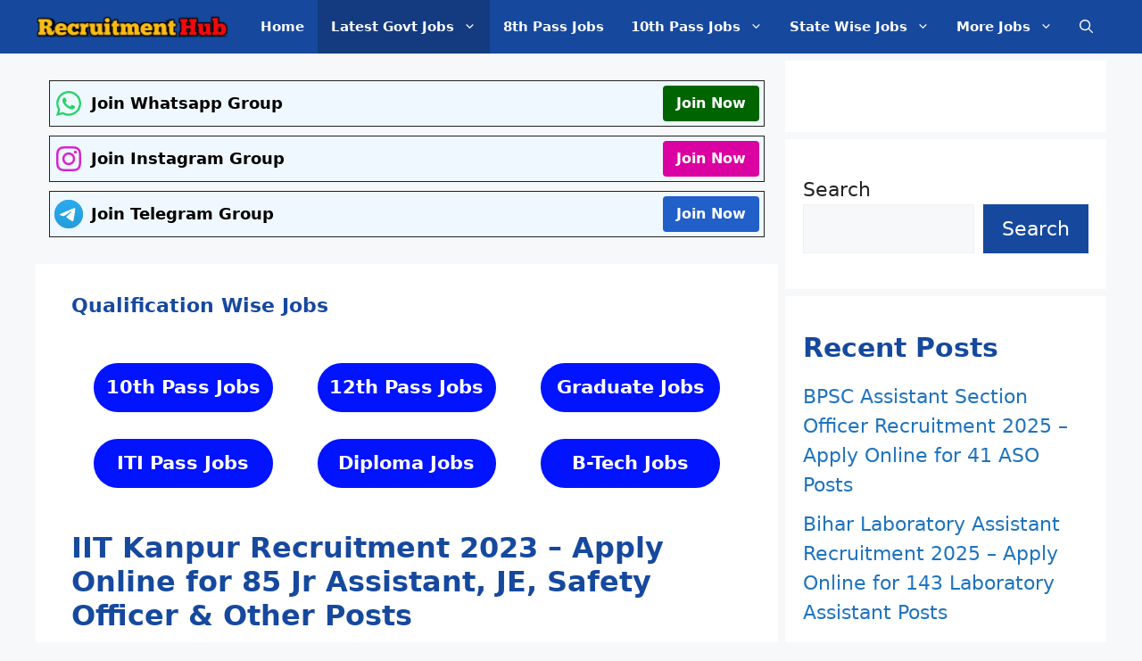

--- FILE ---
content_type: text/html; charset=UTF-8
request_url: https://recruitmenthub.in/iit-kanpur-recruitment-2023/
body_size: 26987
content:
<!DOCTYPE html><html lang="en-US" prefix="og: https://ogp.me/ns#"><head><script data-no-optimize="1">var litespeed_docref=sessionStorage.getItem("litespeed_docref");litespeed_docref&&(Object.defineProperty(document,"referrer",{get:function(){return litespeed_docref}}),sessionStorage.removeItem("litespeed_docref"));</script> <meta charset="UTF-8"><meta name="viewport" content="width=device-width, initial-scale=1"><title>IIT Kanpur Recruitment 2023 - Apply Online for 85 Jr Assistant, JE, Safety Officer &amp; Other Posts - Recruitment Hub</title><meta name="description" content="IIT Kanpur Recruitment 2023 :&nbsp;Indian Institute of Technology, Kanpur (IIT Kanpur) has invited applications for 85 Jr Assistant, JE, Safety Officer &amp;"/><meta name="robots" content="follow, index, max-snippet:-1, max-video-preview:-1, max-image-preview:large"/><link rel="canonical" href="https://recruitmenthub.in/iit-kanpur-recruitment-2023/" /><meta property="og:locale" content="en_US" /><meta property="og:type" content="article" /><meta property="og:title" content="IIT Kanpur Recruitment 2023 - Apply Online for 85 Jr Assistant, JE, Safety Officer &amp; Other Posts - Recruitment Hub" /><meta property="og:description" content="IIT Kanpur Recruitment 2023 :&nbsp;Indian Institute of Technology, Kanpur (IIT Kanpur) has invited applications for 85 Jr Assistant, JE, Safety Officer &amp;" /><meta property="og:url" content="https://recruitmenthub.in/iit-kanpur-recruitment-2023/" /><meta property="og:site_name" content="Recruitment Hub" /><meta property="article:tag" content="All India Job" /><meta property="article:tag" content="Assistant Jobs" /><meta property="article:tag" content="B-Tech Jobs" /><meta property="article:tag" content="Diploma Jobs" /><meta property="article:tag" content="Graduation" /><meta property="article:tag" content="IIT Jobs" /><meta property="article:tag" content="Medical Jobs" /><meta property="article:tag" content="PG Degree Jobs" /><meta property="article:tag" content="Uttar Pradesh Jobs" /><meta property="article:section" content="Latest Government Jobs" /><meta property="og:updated_time" content="2024-09-20T10:22:08+05:30" /><meta property="og:image" content="https://recruitmenthub.in/wp-admin/admin-ajax.php?action=rank_math_overlay_thumb&id=58973&type=play&hash=6ceab99935ff31c6cbb384e569b563df" /><meta property="og:image:secure_url" content="https://recruitmenthub.in/wp-admin/admin-ajax.php?action=rank_math_overlay_thumb&id=58973&type=play&hash=6ceab99935ff31c6cbb384e569b563df" /><meta property="og:image:width" content="1280" /><meta property="og:image:height" content="720" /><meta property="og:image:alt" content="IIT Kanpur Recruitment 2023" /><meta property="og:image:type" content="image/png" /><meta property="article:published_time" content="2023-09-21T05:40:22+05:30" /><meta property="article:modified_time" content="2024-09-20T10:22:08+05:30" /><meta name="twitter:card" content="summary_large_image" /><meta name="twitter:title" content="IIT Kanpur Recruitment 2023 - Apply Online for 85 Jr Assistant, JE, Safety Officer &amp; Other Posts - Recruitment Hub" /><meta name="twitter:description" content="IIT Kanpur Recruitment 2023 :&nbsp;Indian Institute of Technology, Kanpur (IIT Kanpur) has invited applications for 85 Jr Assistant, JE, Safety Officer &amp;" /><meta name="twitter:image" content="https://recruitmenthub.in/wp-admin/admin-ajax.php?action=rank_math_overlay_thumb&id=58973&type=play&hash=6ceab99935ff31c6cbb384e569b563df" /><meta name="twitter:label1" content="Written by" /><meta name="twitter:data1" content="Meetmranurag" /><meta name="twitter:label2" content="Time to read" /><meta name="twitter:data2" content="3 minutes" /> <script type="application/ld+json" class="rank-math-schema-pro">{"@context":"https://schema.org","@graph":[{"@type":["Person","Organization"],"@id":"https://recruitmenthub.in/#person","name":"Recruitment Hub","logo":{"@type":"ImageObject","@id":"https://recruitmenthub.in/#logo","url":"https://recruitmenthub.in/wp-content/uploads/2023/08/20230801_232921.png","contentUrl":"https://recruitmenthub.in/wp-content/uploads/2023/08/20230801_232921.png","caption":"Recruitment Hub","inLanguage":"en-US","width":"480","height":"89"},"image":{"@type":"ImageObject","@id":"https://recruitmenthub.in/#logo","url":"https://recruitmenthub.in/wp-content/uploads/2023/08/20230801_232921.png","contentUrl":"https://recruitmenthub.in/wp-content/uploads/2023/08/20230801_232921.png","caption":"Recruitment Hub","inLanguage":"en-US","width":"480","height":"89"}},{"@type":"WebSite","@id":"https://recruitmenthub.in/#website","url":"https://recruitmenthub.in","name":"Recruitment Hub","alternateName":"Sarkari Result","publisher":{"@id":"https://recruitmenthub.in/#person"},"inLanguage":"en-US"},{"@type":"ImageObject","@id":"https://recruitmenthub.in/wp-content/uploads/2023/09/20230921_110830.png","url":"https://recruitmenthub.in/wp-content/uploads/2023/09/20230921_110830.png","width":"1280","height":"720","caption":"IIT Kanpur Recruitment 2023","inLanguage":"en-US"},{"@type":"BreadcrumbList","@id":"https://recruitmenthub.in/iit-kanpur-recruitment-2023/#breadcrumb","itemListElement":[{"@type":"ListItem","position":"1","item":{"@id":"https://recruitmenthub.in","name":"Home"}},{"@type":"ListItem","position":"2","item":{"@id":"https://recruitmenthub.in/category/latest-government-jobs/","name":"Latest Government Jobs"}},{"@type":"ListItem","position":"3","item":{"@id":"https://recruitmenthub.in/iit-kanpur-recruitment-2023/","name":"IIT Kanpur Recruitment 2023 &#8211; Apply Online for 85 Jr Assistant, JE, Safety Officer &amp; Other Posts"}}]},{"@type":"WebPage","@id":"https://recruitmenthub.in/iit-kanpur-recruitment-2023/#webpage","url":"https://recruitmenthub.in/iit-kanpur-recruitment-2023/","name":"IIT Kanpur Recruitment 2023 - Apply Online for 85 Jr Assistant, JE, Safety Officer &amp; Other Posts - Recruitment Hub","datePublished":"2023-09-21T05:40:22+05:30","dateModified":"2024-09-20T10:22:08+05:30","isPartOf":{"@id":"https://recruitmenthub.in/#website"},"primaryImageOfPage":{"@id":"https://recruitmenthub.in/wp-content/uploads/2023/09/20230921_110830.png"},"inLanguage":"en-US","breadcrumb":{"@id":"https://recruitmenthub.in/iit-kanpur-recruitment-2023/#breadcrumb"}},{"@type":"Person","@id":"https://recruitmenthub.in/author/meetmranurag/","name":"Meetmranurag","url":"https://recruitmenthub.in/author/meetmranurag/","image":{"@type":"ImageObject","@id":"https://recruitmenthub.in/wp-content/litespeed/avatar/2dfc1a0276259322ce5b7f2e300230f5.jpg?ver=1769615301","url":"https://recruitmenthub.in/wp-content/litespeed/avatar/2dfc1a0276259322ce5b7f2e300230f5.jpg?ver=1769615301","caption":"Meetmranurag","inLanguage":"en-US"},"sameAs":["https://recruitmenthub.in"]},{"@type":"NewsArticle","headline":"IIT Kanpur Recruitment 2023 - Apply Online for 85 Jr Assistant, JE, Safety Officer &amp; Other Posts -","keywords":"IIT Kanpur Recruitment 2023,IIT Kanpur Jobs 2023,IIT Kanpur Notification 2023,IIT Kanpur Vacancy 2023,IIT Kanpur Safety Officer Recruitment 2023,IIT Kanpur Safety Officer Jobs 2023,IIT Kanpur Safety Officer Notification 2023,IIT Kanpur Safety Officer Vacancy 2023","datePublished":"2023-09-21T05:40:22+05:30","dateModified":"2024-09-20T10:22:08+05:30","articleSection":"Latest Government Jobs","author":{"@id":"https://recruitmenthub.in/author/meetmranurag/","name":"Meetmranurag"},"publisher":{"@id":"https://recruitmenthub.in/#person"},"description":"IIT Kanpur Recruitment 2023 :&nbsp;Indian Institute of Technology, Kanpur (IIT Kanpur) has invited applications for 85 Jr Assistant, JE, Safety Officer &amp;","copyrightYear":"2024","copyrightHolder":{"@id":"https://recruitmenthub.in/#person"},"name":"IIT Kanpur Recruitment 2023 - Apply Online for 85 Jr Assistant, JE, Safety Officer &amp; Other Posts -","subjectOf":[{"@type":"FAQPage","mainEntity":[{"@type":"Question","url":"https://recruitmenthub.in/iit-kanpur-recruitment-2023/#faq-question-1693666208548","name":"How to apply for IIT Kanpur Recruitment 2023?","acceptedAnswer":{"@type":"Answer","text":"Interested candidates can apply Online through their official website given above."}},{"@type":"Question","url":"https://recruitmenthub.in/iit-kanpur-recruitment-2023/#faq-question-1693666286363","name":"What is the last date to apply for IIT Kanpur Recruitment 2023?","acceptedAnswer":{"@type":"Answer","text":"Last Date to Apply for this Govt Job is\u00a016 October 2023"}}]}],"@id":"https://recruitmenthub.in/iit-kanpur-recruitment-2023/#richSnippet","isPartOf":{"@id":"https://recruitmenthub.in/iit-kanpur-recruitment-2023/#webpage"},"image":{"@id":"https://recruitmenthub.in/wp-content/uploads/2023/09/20230921_110830.png"},"inLanguage":"en-US","mainEntityOfPage":{"@id":"https://recruitmenthub.in/iit-kanpur-recruitment-2023/#webpage"}}]}</script> <link rel="alternate" type="application/rss+xml" title="Recruitment Hub &raquo; Feed" href="https://recruitmenthub.in/feed/" /><link rel="alternate" type="application/rss+xml" title="Recruitment Hub &raquo; Comments Feed" href="https://recruitmenthub.in/comments/feed/" /><link rel="alternate" type="application/rss+xml" title="Recruitment Hub &raquo; IIT Kanpur Recruitment 2023 &#8211; Apply Online for 85 Jr Assistant, JE, Safety Officer &amp; Other Posts Comments Feed" href="https://recruitmenthub.in/iit-kanpur-recruitment-2023/feed/" /><link rel="alternate" title="oEmbed (JSON)" type="application/json+oembed" href="https://recruitmenthub.in/wp-json/oembed/1.0/embed?url=https%3A%2F%2Frecruitmenthub.in%2Fiit-kanpur-recruitment-2023%2F" /><link rel="alternate" title="oEmbed (XML)" type="text/xml+oembed" href="https://recruitmenthub.in/wp-json/oembed/1.0/embed?url=https%3A%2F%2Frecruitmenthub.in%2Fiit-kanpur-recruitment-2023%2F&#038;format=xml" /><style id="litespeed-ccss">.wp-block-group{box-sizing:border-box}.wp-block-latest-posts{box-sizing:border-box}.wp-block-latest-posts.wp-block-latest-posts__list{list-style:none}.wp-block-latest-posts.wp-block-latest-posts__list li{clear:both;overflow-wrap:break-word}:root :where(.wp-block-latest-posts.wp-block-latest-posts__list){padding-left:0}ul{box-sizing:border-box}.wp-block-search__button{margin-left:10px;word-break:normal}:where(.wp-block-search__button){border:1px solid #ccc;padding:6px 10px}.wp-block-search__inside-wrapper{display:flex;flex:auto;flex-wrap:nowrap;max-width:100%}.wp-block-search__label{width:100%}.wp-block-search__input{appearance:none;border:1px solid #949494;flex-grow:1;margin-left:0;margin-right:0;min-width:3rem;padding:8px;text-decoration:unset!important}:where(.wp-block-search__input){font-family:inherit;font-size:inherit;font-style:inherit;font-weight:inherit;letter-spacing:inherit;line-height:inherit;text-transform:inherit}.entry-content{counter-reset:footnotes}:root{--wp--preset--font-size--normal:16px;--wp--preset--font-size--huge:42px}.screen-reader-text{border:0;clip:rect(1px,1px,1px,1px);clip-path:inset(50%);height:1px;margin:-1px;overflow:hidden;padding:0;position:absolute;width:1px;word-wrap:normal!important}:root{--wp--preset--aspect-ratio--square:1;--wp--preset--aspect-ratio--4-3:4/3;--wp--preset--aspect-ratio--3-4:3/4;--wp--preset--aspect-ratio--3-2:3/2;--wp--preset--aspect-ratio--2-3:2/3;--wp--preset--aspect-ratio--16-9:16/9;--wp--preset--aspect-ratio--9-16:9/16;--wp--preset--color--black:#000;--wp--preset--color--cyan-bluish-gray:#abb8c3;--wp--preset--color--white:#fff;--wp--preset--color--pale-pink:#f78da7;--wp--preset--color--vivid-red:#cf2e2e;--wp--preset--color--luminous-vivid-orange:#ff6900;--wp--preset--color--luminous-vivid-amber:#fcb900;--wp--preset--color--light-green-cyan:#7bdcb5;--wp--preset--color--vivid-green-cyan:#00d084;--wp--preset--color--pale-cyan-blue:#8ed1fc;--wp--preset--color--vivid-cyan-blue:#0693e3;--wp--preset--color--vivid-purple:#9b51e0;--wp--preset--color--contrast:var(--contrast);--wp--preset--color--contrast-2:var(--contrast-2);--wp--preset--color--contrast-3:var(--contrast-3);--wp--preset--color--base:var(--base);--wp--preset--color--base-2:var(--base-2);--wp--preset--color--base-3:var(--base-3);--wp--preset--color--accent:var(--accent);--wp--preset--color--accent-2:var(--accent-2);--wp--preset--color--accent-hover:var(--accent-hover);--wp--preset--color--global-color-10:var(--global-color-10);--wp--preset--color--global-color-11:var(--global-color-11);--wp--preset--gradient--vivid-cyan-blue-to-vivid-purple:linear-gradient(135deg,rgba(6,147,227,1) 0%,#9b51e0 100%);--wp--preset--gradient--light-green-cyan-to-vivid-green-cyan:linear-gradient(135deg,#7adcb4 0%,#00d082 100%);--wp--preset--gradient--luminous-vivid-amber-to-luminous-vivid-orange:linear-gradient(135deg,rgba(252,185,0,1) 0%,rgba(255,105,0,1) 100%);--wp--preset--gradient--luminous-vivid-orange-to-vivid-red:linear-gradient(135deg,rgba(255,105,0,1) 0%,#cf2e2e 100%);--wp--preset--gradient--very-light-gray-to-cyan-bluish-gray:linear-gradient(135deg,#eee 0%,#a9b8c3 100%);--wp--preset--gradient--cool-to-warm-spectrum:linear-gradient(135deg,#4aeadc 0%,#9778d1 20%,#cf2aba 40%,#ee2c82 60%,#fb6962 80%,#fef84c 100%);--wp--preset--gradient--blush-light-purple:linear-gradient(135deg,#ffceec 0%,#9896f0 100%);--wp--preset--gradient--blush-bordeaux:linear-gradient(135deg,#fecda5 0%,#fe2d2d 50%,#6b003e 100%);--wp--preset--gradient--luminous-dusk:linear-gradient(135deg,#ffcb70 0%,#c751c0 50%,#4158d0 100%);--wp--preset--gradient--pale-ocean:linear-gradient(135deg,#fff5cb 0%,#b6e3d4 50%,#33a7b5 100%);--wp--preset--gradient--electric-grass:linear-gradient(135deg,#caf880 0%,#71ce7e 100%);--wp--preset--gradient--midnight:linear-gradient(135deg,#020381 0%,#2874fc 100%);--wp--preset--font-size--small:13px;--wp--preset--font-size--medium:20px;--wp--preset--font-size--large:36px;--wp--preset--font-size--x-large:42px;--wp--preset--spacing--20:.44rem;--wp--preset--spacing--30:.67rem;--wp--preset--spacing--40:1rem;--wp--preset--spacing--50:1.5rem;--wp--preset--spacing--60:2.25rem;--wp--preset--spacing--70:3.38rem;--wp--preset--spacing--80:5.06rem;--wp--preset--shadow--natural:6px 6px 9px rgba(0,0,0,.2);--wp--preset--shadow--deep:12px 12px 50px rgba(0,0,0,.4);--wp--preset--shadow--sharp:6px 6px 0px rgba(0,0,0,.2);--wp--preset--shadow--outlined:6px 6px 0px -3px rgba(255,255,255,1),6px 6px rgba(0,0,0,1);--wp--preset--shadow--crisp:6px 6px 0px rgba(0,0,0,1)}body,h1,h2,h3,html,li,p,ul{margin:0;padding:0;border:0}html{font-family:sans-serif;-webkit-text-size-adjust:100%;-ms-text-size-adjust:100%;-webkit-font-smoothing:antialiased;-moz-osx-font-smoothing:grayscale}main{display:block}html{box-sizing:border-box}*,:after,:before{box-sizing:inherit}button,input{font-family:inherit;font-size:100%;margin:0}[type=search]{-webkit-appearance:textfield;outline-offset:-2px}[type=search]::-webkit-search-decoration{-webkit-appearance:none}::-moz-focus-inner{border-style:none;padding:0}:-moz-focusring{outline:1px dotted ButtonText}body,button,input{font-family:-apple-system,system-ui,BlinkMacSystemFont,"Segoe UI",Helvetica,Arial,sans-serif,"Apple Color Emoji","Segoe UI Emoji","Segoe UI Symbol";font-weight:400;text-transform:none;font-size:17px;line-height:1.5}p{margin-bottom:1.5em}h1,h2,h3{font-family:inherit;font-size:100%;font-style:inherit;font-weight:inherit}h1{font-size:42px;margin-bottom:20px;line-height:1.2em;font-weight:400;text-transform:none}h2{font-size:35px;margin-bottom:20px;line-height:1.2em;font-weight:400;text-transform:none}h3{font-size:29px;margin-bottom:20px;line-height:1.2em;font-weight:400;text-transform:none}ul{margin:0 0 1.5em 3em}ul{list-style:disc}li>ul{margin-bottom:0;margin-left:1.5em}strong{font-weight:700}ins,mark{text-decoration:none}img{height:auto;max-width:100%}button{background:#55555e;color:#fff;border:1px solid transparent;-webkit-appearance:button;padding:10px 20px}input[type=search]{border:1px solid;border-radius:0;padding:10px 15px;max-width:100%}a{text-decoration:none}.screen-reader-text{border:0;clip:rect(1px,1px,1px,1px);clip-path:inset(50%);height:1px;margin:-1px;overflow:hidden;padding:0;position:absolute!important;width:1px;word-wrap:normal!important}.main-navigation{z-index:100;padding:0;clear:both;display:block}.main-navigation a{display:block;text-decoration:none;font-weight:400;text-transform:none;font-size:15px}.main-navigation ul{list-style:none;margin:0;padding-left:0}.main-navigation .main-nav ul li a{padding-left:20px;padding-right:20px;line-height:60px}.inside-navigation{position:relative}.main-navigation .inside-navigation{display:flex;align-items:center;flex-wrap:wrap;justify-content:space-between}.main-navigation .main-nav>ul{display:flex;flex-wrap:wrap;align-items:center}.main-navigation li{position:relative}.main-navigation .menu-bar-items{display:flex;align-items:center;font-size:15px}.main-navigation .menu-bar-items a{color:inherit}.main-navigation .menu-bar-item{position:relative}.main-navigation .menu-bar-item>a{padding-left:20px;padding-right:20px;line-height:60px}.nav-align-right .inside-navigation{justify-content:flex-end}.main-navigation ul ul{display:block;box-shadow:1px 1px 0 rgba(0,0,0,.1);float:left;position:absolute;left:-99999px;opacity:0;z-index:99999;width:200px;text-align:left;top:auto;height:0;overflow:hidden}.main-navigation ul ul a{display:block}.main-navigation ul ul li{width:100%}.main-navigation .main-nav ul ul li a{line-height:normal;padding:10px 20px;font-size:14px}.main-navigation .main-nav ul li.menu-item-has-children>a{padding-right:0;position:relative}.menu-item-has-children .dropdown-menu-toggle{display:inline-block;height:100%;clear:both;padding-right:20px;padding-left:10px}.main-title{margin:0;font-size:25px;line-height:1.2em;word-wrap:break-word;font-weight:700;text-transform:none}.site-logo{display:inline-block;max-width:100%}.byline,.single .byline{display:inline}.entry-content:not(:first-child){margin-top:2em}.entry-header,.site-content{word-wrap:break-word}.entry-title{margin-bottom:0}.entry-meta{font-size:85%;margin-top:.5em;line-height:1.5}.widget-area .widget{padding:40px}.sidebar .widget :last-child{margin-bottom:0}.widget ul{margin:0}.widget ul li{list-style-type:none;position:relative;margin-bottom:.5em}.site-content{display:flex}.grid-container{margin-left:auto;margin-right:auto;max-width:1200px}.sidebar .widget,.site-main>*{margin-bottom:20px}.separate-containers .inside-article{padding:40px}.separate-containers .site-main{margin:20px}.separate-containers.right-sidebar .site-main{margin-left:0}.separate-containers .inside-right-sidebar{margin-top:20px;margin-bottom:20px}.separate-containers .site-main>:last-child{margin-bottom:0}.gp-icon{display:inline-flex;align-self:center}.gp-icon svg{height:1em;width:1em;top:.125em;position:relative;fill:currentColor}.icon-menu-bars svg:nth-child(2),.icon-search svg:nth-child(2){display:none}.container.grid-container{width:auto}.menu-toggle{display:none}.menu-toggle{padding:0 20px;line-height:60px;margin:0;font-weight:400;text-transform:none;font-size:15px}.menu-toggle .mobile-menu{padding-left:3px}.menu-toggle .gp-icon+.mobile-menu{padding-left:9px}button.menu-toggle{background-color:transparent;flex-grow:1;border:0;text-align:center}.has-menu-bar-items button.menu-toggle{flex-grow:0}@media (max-width:768px){.site-content{flex-direction:column}.container .site-content .content-area{width:auto}.is-right-sidebar.sidebar{width:auto;order:initial}#main{margin-left:0;margin-right:0}body:not(.no-sidebar) #main{margin-bottom:0}.entry-meta{font-size:inherit}.entry-meta a{line-height:1.8em}}body{background-color:var(--base-2);color:var(--contrast)}a{color:var(--accent)}.wp-block-group__inner-container{max-width:1200px;margin-left:auto;margin-right:auto}:root{--contrast:#222;--contrast-2:#575760;--contrast-3:#b2b2be;--base:#f0f0f0;--base-2:#f7f8f9;--base-3:#fff;--accent:#1e73be;--accent-2:#1b78e2;--accent-hover:#35343a;--global-color-10:#16499e;--global-color-11:#143b80}:root .has-accent-color{color:var(--accent)}.gp-modal:not(.gp-modal--open):not(.gp-modal--transition){display:none}.gp-modal__overlay{display:none;position:fixed;top:0;left:0;right:0;bottom:0;background:rgba(0,0,0,.2);display:flex;justify-content:center;align-items:center;z-index:10000;backdrop-filter:blur(3px);opacity:0}.gp-modal__container{max-width:100%;max-height:100vh;transform:scale(.9);padding:0 10px}.search-modal-fields{display:flex}.gp-search-modal .gp-modal__overlay{align-items:flex-start;padding-top:25vh;background:var(--gp-search-modal-overlay-bg-color)}.search-modal-form{width:500px;max-width:100%;background-color:var(--gp-search-modal-bg-color);color:var(--gp-search-modal-text-color)}.search-modal-form .search-field{width:100%;height:60px;background-color:transparent;border:0;appearance:none;color:currentColor}.search-modal-fields button{background-color:transparent;border:0;color:currentColor;width:60px}h1.entry-title{font-size:32px}@media (max-width:768px){h1.entry-title{font-size:30px}}h1{font-weight:500;font-size:28px}@media (max-width:768px){h1{font-size:26px}}h2{font-weight:700;font-size:22px}@media (max-width:768px){h2{font-size:20px}}h3{font-weight:700;font-size:22px}@media (max-width:768px){h3{font-size:20px}}body,button,input{font-size:22px}@media (max-width:768px){body,button,input{font-size:19px}}h1,h2,h3{font-weight:700;font-size:30px}@media (max-width:768px){h1,h2,h3{font-size:23px}}.main-navigation a,.main-navigation .menu-toggle,.main-navigation .menu-bar-items{font-weight:600}.main-title a{color:var(--base-3)}.main-navigation,.main-navigation ul ul{background-color:var(--global-color-10)}.main-navigation .main-nav ul li a,.main-navigation .menu-toggle,.main-navigation .menu-bar-items{color:var(--base-3)}.main-navigation .main-nav ul li[class*=current-menu-]>a{color:var(--base-3);background-color:var(--global-color-11)}.separate-containers .inside-article{background-color:var(--base-3)}.entry-meta{color:var(--contrast-2)}h1{color:var(--global-color-10)}h2{color:var(--global-color-10)}h3{color:var(--global-color-10)}.sidebar .widget{background-color:var(--base-3)}input[type=search]{color:var(--contrast);background-color:var(--base-2);border-color:var(--base)}button{color:#fff;background-color:var(--global-color-10)}:root{--gp-search-modal-bg-color:var(--base-3);--gp-search-modal-text-color:var(--contrast);--gp-search-modal-overlay-bg-color:rgba(0,0,0,.2)}.separate-containers .inside-article{padding:30px 40px}.sidebar .widget,.site-main>*{margin-bottom:8px}.separate-containers .site-main{margin:8px}.separate-containers .inside-right-sidebar{margin-top:8px;margin-bottom:8px}.main-navigation .main-nav ul li a,.menu-toggle,.main-navigation .menu-bar-item>a{padding-left:15px;padding-right:15px}.main-navigation .main-nav ul ul li a{padding:18px 15px}.menu-item-has-children .dropdown-menu-toggle{padding-right:15px}.widget-area .widget{padding:40px 20px}@media (max-width:768px){.separate-containers .inside-article{padding:15px}.widget-area .widget{padding-top:30px;padding-right:15px;padding-bottom:30px;padding-left:15px}}.is-right-sidebar{width:30%}.site-content .content-area{width:70%}@media (max-width:768px){.main-navigation .menu-toggle{display:block}.main-navigation ul,.main-navigation:not(.slideout-navigation):not(.toggled) .main-nav>ul{display:none}.nav-align-right .inside-navigation{justify-content:space-between}}.gb-container-46ea261d{padding-top:10px;padding-right:10px;padding-left:10px;margin:20px 15px 30px 10px;border-radius:10px;border:1px dashed;background-color:var(u002du002dbase-2)}.gb-container-10b03e7c{margin-top:30px;margin-bottom:30px}.gb-container-f40f5272{max-width:1200px;padding-right:15px;padding-left:15px;margin-right:auto;margin-left:auto}.gb-container-a25d83a0{padding:5px;margin-top:10px;margin-bottom:10px;border:1px solid var(--contrast);background-color:#eff8ff}.gb-grid-wrapper>.gb-grid-column-b0ba5915{width:65%}.gb-container-d096b029{text-align:right}.gb-grid-wrapper>.gb-grid-column-d096b029{width:35%}.gb-container-50212f8d{padding:5px;margin-top:10px;margin-bottom:10px;border:1px solid var(--contrast);background-color:#eff8ff}.gb-grid-wrapper>.gb-grid-column-99029100{width:65%}.gb-container-2049911c{text-align:right}.gb-grid-wrapper>.gb-grid-column-2049911c{width:35%}.gb-container-fc687068{padding:5px;margin-top:10px;margin-bottom:10px;border:1px solid var(--contrast);background-color:#eff8ff}.gb-grid-wrapper>.gb-grid-column-7efd4cfb{width:65%}.gb-container-b882f349{text-align:right}.gb-grid-wrapper>.gb-grid-column-b882f349{width:35%}div.gb-headline-dd84b52f{display:flex;align-items:center;font-size:18px;font-weight:600;margin-bottom:0;color:#000}div.gb-headline-dd84b52f .gb-icon{line-height:0;color:#25d366;padding-right:.5em}div.gb-headline-dd84b52f .gb-icon svg{width:1.8em;height:1.8em;fill:currentColor}div.gb-headline-682a39cf{display:flex;align-items:center;justify-content:flex-start;column-gap:0;font-size:18px;font-weight:600;margin-bottom:0;color:#000}div.gb-headline-682a39cf .gb-icon{line-height:0;color:#d426d0;padding-right:.5em}div.gb-headline-682a39cf .gb-icon svg{width:1.8em;height:1.8em;fill:currentColor}div.gb-headline-6158fc57{display:flex;align-items:center;font-size:18px;font-weight:600;margin-bottom:0;color:#000}div.gb-headline-6158fc57 .gb-icon{line-height:0;color:#25d366;padding-right:.5em}div.gb-headline-6158fc57 .gb-icon svg{width:1.8em;height:1.8em;fill:currentColor}.gb-grid-wrapper-cd9d6f00{display:flex;flex-wrap:wrap;align-items:center}.gb-grid-wrapper-cd9d6f00>.gb-grid-column{box-sizing:border-box}.gb-grid-wrapper-821e0d34{display:flex;flex-wrap:wrap;align-items:center}.gb-grid-wrapper-821e0d34>.gb-grid-column{box-sizing:border-box}.gb-grid-wrapper-f81c60fb{display:flex;flex-wrap:wrap;align-items:center}.gb-grid-wrapper-f81c60fb>.gb-grid-column{box-sizing:border-box}a.gb-button-a10c9d2b{display:inline-flex;font-size:16px;padding:8px 15px;border-radius:4px;background-color:#006400;color:var(--base-3);text-decoration:none}a.gb-button-2caa10ed{display:inline-flex;font-size:16px;padding:8px 15px;border-radius:4px;background-color:#db00a1;color:#fff;text-decoration:none}a.gb-button-04e85e18{display:inline-flex;font-size:16px;padding:8px 15px;border-radius:4px;background-color:#215fc9;color:var(--base-3);text-decoration:none}@media (max-width:767px){.gb-grid-wrapper>.gb-grid-column-b0ba5915{width:65%}.gb-grid-wrapper>.gb-grid-column-d096b029{width:35%}.gb-grid-wrapper>.gb-grid-column-99029100{width:65%}.gb-grid-wrapper>.gb-grid-column-2049911c{width:35%}.gb-grid-wrapper>.gb-grid-column-7efd4cfb{width:65%}.gb-grid-wrapper>.gb-grid-column-b882f349{width:35%}div.gb-headline-dd84b52f{font-size:15px}div.gb-headline-682a39cf{font-size:15px}div.gb-headline-6158fc57{font-size:15px}a.gb-button-a10c9d2b{font-size:15px}a.gb-button-2caa10ed{font-size:15px}a.gb-button-04e85e18{font-size:15px}}:root{--gb-container-width:1200px}.navigation-branding{display:flex;align-items:center;order:0;margin-right:10px}.navigation-branding img{position:relative;padding:10px 0;display:block}.navigation-branding .main-title a{font-family:inherit;font-size:inherit;font-weight:inherit;text-transform:unset}.main-navigation.mobile-header-navigation{display:none;float:none;margin-bottom:0}.main-navigation .menu-toggle{flex-grow:1;width:auto}.main-navigation.has-branding .menu-toggle{flex-grow:0;padding-right:20px;order:2}.nav-align-right .navigation-branding{margin-right:auto}@media (max-width:768px){#site-navigation{display:none!important;opacity:.0}#mobile-header{display:block!important;width:100%!important}#mobile-header .main-nav>ul{display:none}#mobile-header .menu-toggle{display:block}#mobile-header .main-nav{-ms-flex:0 0 100%;flex:0 0 100%;-webkit-box-ordinal-group:5;-ms-flex-order:4;order:4}}.navigation-branding img{height:60px;width:auto}.navigation-branding .main-title{line-height:60px}@media (max-width:1210px){#site-navigation .navigation-branding{margin-left:10px}}@media (max-width:768px){.navigation-branding{margin-right:auto;margin-left:10px}.navigation-branding .main-title{margin-left:10px}}:host,:root{--fa-style-family-brands:"Font Awesome 6 Brands";--fa-font-brands:normal 400 1em/1 "Font Awesome 6 Brands"}:host,:root{--fa-font-regular:normal 400 1em/1 "Font Awesome 6 Free"}:host,:root{--fa-style-family-classic:"Font Awesome 6 Free";--fa-font-solid:normal 900 1em/1 "Font Awesome 6 Free"}@media (min-width:769px){.site-content{display:flex}.inside-right-sidebar{height:99%}}.wp-elements-8b9b8b339e6166ed8cbf46e85b4921c2 a:where(:not(.wp-element-button)){color:var(--wp--preset--color--accent)}</style><link rel="preload" data-asynced="1" data-optimized="2" as="style" onload="this.onload=null;this.rel='stylesheet'" href="https://recruitmenthub.in/wp-content/litespeed/ucss/265e5b4387d6f2567f1b3dd25b3e534f.css?ver=d41dc" /><script data-optimized="1" type="litespeed/javascript" data-src="https://recruitmenthub.in/wp-content/plugins/litespeed-cache/assets/js/css_async.min.js"></script> <script type="litespeed/javascript" data-src="https://recruitmenthub.in/wp-includes/js/jquery/jquery.min.js" id="jquery-core-js"></script> <script id="jquery-js-after" type="litespeed/javascript">jQuery(document).ready(function(){jQuery(".2fa517c0b5a54882d6d9f2f0cbde4150").click(function(){jQuery.post("https://recruitmenthub.in/wp-admin/admin-ajax.php",{"action":"quick_adsense_onpost_ad_click","quick_adsense_onpost_ad_index":jQuery(this).attr("data-index"),"quick_adsense_nonce":"7ecfec1b89",},function(response){})})})</script> <link rel="https://api.w.org/" href="https://recruitmenthub.in/wp-json/" /><link rel="alternate" title="JSON" type="application/json" href="https://recruitmenthub.in/wp-json/wp/v2/posts/58959" /><link rel="EditURI" type="application/rsd+xml" title="RSD" href="https://recruitmenthub.in/xmlrpc.php?rsd" /><meta name="generator" content="WordPress 6.9" /><link rel='shortlink' href='https://recruitmenthub.in/?p=58959' /><meta name="google-site-verification" content="AoFL1DzYdRCge4I0319YLsS0uhtBdFOHyAHSkcedgdY" /><meta name="msvalidate.01" content="9007A3E489E43EAC53A477B604EB6E45" /><link rel="pingback" href="https://recruitmenthub.in/xmlrpc.php"><link rel="icon" href="https://recruitmenthub.in/wp-content/uploads/2023/07/20201124_162708-150x150.png" sizes="32x32" /><link rel="icon" href="https://recruitmenthub.in/wp-content/uploads/2023/07/20201124_162708.png" sizes="192x192" /><link rel="apple-touch-icon" href="https://recruitmenthub.in/wp-content/uploads/2023/07/20201124_162708.png" /><meta name="msapplication-TileImage" content="https://recruitmenthub.in/wp-content/uploads/2023/07/20201124_162708.png" /></head><body class="wp-singular post-template-default single single-post postid-58959 single-format-standard wp-custom-logo wp-embed-responsive wp-theme-generatepress post-image-above-header post-image-aligned-center sticky-menu-fade mobile-header right-sidebar nav-below-header separate-containers header-aligned-left dropdown-hover" itemtype="https://schema.org/Blog" itemscope>
<a class="screen-reader-text skip-link" href="#content" title="Skip to content">Skip to content</a><nav id="mobile-header" itemtype="https://schema.org/SiteNavigationElement" itemscope class="main-navigation mobile-header-navigation has-branding has-menu-bar-items"><div class="inside-navigation grid-container grid-parent"><div class="navigation-branding"><p class="main-title" itemprop="headline">
<a href="https://recruitmenthub.in/" rel="home">
Recruitment Hub
</a></p></div>					<button class="menu-toggle" aria-controls="mobile-menu" aria-expanded="false">
<span class="gp-icon icon-menu-bars"><svg viewBox="0 0 512 512" aria-hidden="true" xmlns="http://www.w3.org/2000/svg" width="1em" height="1em"><path d="M0 96c0-13.255 10.745-24 24-24h464c13.255 0 24 10.745 24 24s-10.745 24-24 24H24c-13.255 0-24-10.745-24-24zm0 160c0-13.255 10.745-24 24-24h464c13.255 0 24 10.745 24 24s-10.745 24-24 24H24c-13.255 0-24-10.745-24-24zm0 160c0-13.255 10.745-24 24-24h464c13.255 0 24 10.745 24 24s-10.745 24-24 24H24c-13.255 0-24-10.745-24-24z" /></svg><svg viewBox="0 0 512 512" aria-hidden="true" xmlns="http://www.w3.org/2000/svg" width="1em" height="1em"><path d="M71.029 71.029c9.373-9.372 24.569-9.372 33.942 0L256 222.059l151.029-151.03c9.373-9.372 24.569-9.372 33.942 0 9.372 9.373 9.372 24.569 0 33.942L289.941 256l151.03 151.029c9.372 9.373 9.372 24.569 0 33.942-9.373 9.372-24.569 9.372-33.942 0L256 289.941l-151.029 151.03c-9.373 9.372-24.569 9.372-33.942 0-9.372-9.373-9.372-24.569 0-33.942L222.059 256 71.029 104.971c-9.372-9.373-9.372-24.569 0-33.942z" /></svg></span><span class="mobile-menu">Menu</span>					</button><div id="mobile-menu" class="main-nav"><ul id="menu-primary-menu" class=" menu sf-menu"><li id="menu-item-59569" class="menu-item menu-item-type-custom menu-item-object-custom menu-item-home menu-item-59569"><a href="https://recruitmenthub.in/">Home</a></li><li id="menu-item-59568" class="menu-item menu-item-type-taxonomy menu-item-object-category current-post-ancestor current-menu-parent current-post-parent menu-item-has-children menu-item-59568"><a href="https://recruitmenthub.in/category/latest-government-jobs/">Latest Govt Jobs<span role="presentation" class="dropdown-menu-toggle"><span class="gp-icon icon-arrow"><svg viewBox="0 0 330 512" aria-hidden="true" xmlns="http://www.w3.org/2000/svg" width="1em" height="1em"><path d="M305.913 197.085c0 2.266-1.133 4.815-2.833 6.514L171.087 335.593c-1.7 1.7-4.249 2.832-6.515 2.832s-4.815-1.133-6.515-2.832L26.064 203.599c-1.7-1.7-2.832-4.248-2.832-6.514s1.132-4.816 2.832-6.515l14.162-14.163c1.7-1.699 3.966-2.832 6.515-2.832 2.266 0 4.815 1.133 6.515 2.832l111.316 111.317 111.316-111.317c1.7-1.699 4.249-2.832 6.515-2.832s4.815 1.133 6.515 2.832l14.162 14.163c1.7 1.7 2.833 4.249 2.833 6.515z" /></svg></span></span></a><ul class="sub-menu"><li id="menu-item-64892" class="menu-item menu-item-type-post_type menu-item-object-page menu-item-64892"><a href="https://recruitmenthub.in/active-jobs/">Active Jobs</a></li></ul></li><li id="menu-item-68246" class="menu-item menu-item-type-custom menu-item-object-custom menu-item-68246"><a href="https://recruitmenthub.in/tag/8th-pass-jobs/">8th Pass Jobs</a></li><li id="menu-item-59984" class="menu-item menu-item-type-custom menu-item-object-custom menu-item-has-children menu-item-59984"><a href="https://recruitmenthub.in/tag/10th-pass-jobs/">10th Pass Jobs<span role="presentation" class="dropdown-menu-toggle"><span class="gp-icon icon-arrow"><svg viewBox="0 0 330 512" aria-hidden="true" xmlns="http://www.w3.org/2000/svg" width="1em" height="1em"><path d="M305.913 197.085c0 2.266-1.133 4.815-2.833 6.514L171.087 335.593c-1.7 1.7-4.249 2.832-6.515 2.832s-4.815-1.133-6.515-2.832L26.064 203.599c-1.7-1.7-2.832-4.248-2.832-6.514s1.132-4.816 2.832-6.515l14.162-14.163c1.7-1.699 3.966-2.832 6.515-2.832 2.266 0 4.815 1.133 6.515 2.832l111.316 111.317 111.316-111.317c1.7-1.699 4.249-2.832 6.515-2.832s4.815 1.133 6.515 2.832l14.162 14.163c1.7 1.7 2.833 4.249 2.833 6.515z" /></svg></span></span></a><ul class="sub-menu"><li id="menu-item-59985" class="menu-item menu-item-type-custom menu-item-object-custom menu-item-59985"><a href="https://recruitmenthub.in/tag/12th-pass-jobs/">12th Pass Jobs</a></li><li id="menu-item-59986" class="menu-item menu-item-type-custom menu-item-object-custom menu-item-59986"><a href="https://recruitmenthub.in/tag/graduation/">Graduation</a></li><li id="menu-item-59987" class="menu-item menu-item-type-custom menu-item-object-custom menu-item-59987"><a href="https://recruitmenthub.in/tag/iti-jobs/">ITI Jobs</a></li><li id="menu-item-59988" class="menu-item menu-item-type-custom menu-item-object-custom menu-item-59988"><a href="https://recruitmenthub.in/tag/diploma-jobs/">Diploma</a></li><li id="menu-item-59989" class="menu-item menu-item-type-custom menu-item-object-custom menu-item-59989"><a href="https://recruitmenthub.in/tag/b-tech-jobs/">B-Tech</a></li><li id="menu-item-68244" class="menu-item menu-item-type-custom menu-item-object-custom menu-item-68244"><a href="https://recruitmenthub.in/tag/pg-degree-jobs/">PG Degree Jobs</a></li></ul></li><li id="menu-item-68247" class="menu-item menu-item-type-custom menu-item-object-custom menu-item-has-children menu-item-68247"><a href="#">State Wise Jobs<span role="presentation" class="dropdown-menu-toggle"><span class="gp-icon icon-arrow"><svg viewBox="0 0 330 512" aria-hidden="true" xmlns="http://www.w3.org/2000/svg" width="1em" height="1em"><path d="M305.913 197.085c0 2.266-1.133 4.815-2.833 6.514L171.087 335.593c-1.7 1.7-4.249 2.832-6.515 2.832s-4.815-1.133-6.515-2.832L26.064 203.599c-1.7-1.7-2.832-4.248-2.832-6.514s1.132-4.816 2.832-6.515l14.162-14.163c1.7-1.699 3.966-2.832 6.515-2.832 2.266 0 4.815 1.133 6.515 2.832l111.316 111.317 111.316-111.317c1.7-1.699 4.249-2.832 6.515-2.832s4.815 1.133 6.515 2.832l14.162 14.163c1.7 1.7 2.833 4.249 2.833 6.515z" /></svg></span></span></a><ul class="sub-menu"><li id="menu-item-68248" class="menu-item menu-item-type-custom menu-item-object-custom menu-item-68248"><a href="https://recruitmenthub.in/tag/all-india-job/">All India Job</a></li><li id="menu-item-68249" class="menu-item menu-item-type-custom menu-item-object-custom menu-item-68249"><a href="https://recruitmenthub.in/tag/andaman-nicobar-jobs/">Andaman &#038; Nicobar Islands</a></li><li id="menu-item-68250" class="menu-item menu-item-type-custom menu-item-object-custom menu-item-68250"><a href="https://recruitmenthub.in/tag/andhra-pradesh-jobs/">Andhra Pradesh Jobs</a></li><li id="menu-item-68245" class="menu-item menu-item-type-custom menu-item-object-custom menu-item-68245"><a href="https://recruitmenthub.in/tag/medical-jobs/">Medical Jobs</a></li><li id="menu-item-68251" class="menu-item menu-item-type-custom menu-item-object-custom menu-item-68251"><a href="https://recruitmenthub.in/tag/arunachal-pradesh-jobs/">Arunachal Pradesh Jobs</a></li><li id="menu-item-68252" class="menu-item menu-item-type-custom menu-item-object-custom menu-item-68252"><a href="https://recruitmenthub.in/tag/assam-jobs/">Assam Jobs</a></li><li id="menu-item-68253" class="menu-item menu-item-type-custom menu-item-object-custom menu-item-68253"><a href="https://recruitmenthub.in/tag/bihar-jobs/">Bihar Jobs</a></li><li id="menu-item-68254" class="menu-item menu-item-type-custom menu-item-object-custom menu-item-68254"><a href="https://recruitmenthub.in/tag/chandigarh-jobs/">Chandigarh Jobs</a></li></ul></li><li id="menu-item-68352" class="menu-item menu-item-type-custom menu-item-object-custom menu-item-has-children menu-item-68352"><a href="#">More Jobs<span role="presentation" class="dropdown-menu-toggle"><span class="gp-icon icon-arrow"><svg viewBox="0 0 330 512" aria-hidden="true" xmlns="http://www.w3.org/2000/svg" width="1em" height="1em"><path d="M305.913 197.085c0 2.266-1.133 4.815-2.833 6.514L171.087 335.593c-1.7 1.7-4.249 2.832-6.515 2.832s-4.815-1.133-6.515-2.832L26.064 203.599c-1.7-1.7-2.832-4.248-2.832-6.514s1.132-4.816 2.832-6.515l14.162-14.163c1.7-1.699 3.966-2.832 6.515-2.832 2.266 0 4.815 1.133 6.515 2.832l111.316 111.317 111.316-111.317c1.7-1.699 4.249-2.832 6.515-2.832s4.815 1.133 6.515 2.832l14.162 14.163c1.7 1.7 2.833 4.249 2.833 6.515z" /></svg></span></span></a><ul class="sub-menu"><li id="menu-item-68353" class="menu-item menu-item-type-custom menu-item-object-custom menu-item-68353"><a href="https://recruitmenthub.in/tag/police-jobs/">Police Jobs</a></li><li id="menu-item-68354" class="menu-item menu-item-type-custom menu-item-object-custom menu-item-68354"><a href="https://recruitmenthub.in/tag/defence-jobs/">Defense Jobs</a></li><li id="menu-item-68355" class="menu-item menu-item-type-custom menu-item-object-custom menu-item-68355"><a href="https://recruitmenthub.in/tag/bank-jobs/">Bank Jobs</a></li><li id="menu-item-68356" class="menu-item menu-item-type-custom menu-item-object-custom menu-item-68356"><a href="https://recruitmenthub.in/tag/ssc-jobs/">SSC Jobs</a></li><li id="menu-item-68357" class="menu-item menu-item-type-custom menu-item-object-custom menu-item-68357"><a href="https://recruitmenthub.in/tag/iit-jobs/">IIT Jobs</a></li></ul></li></ul></div><div class="menu-bar-items">	<span class="menu-bar-item">
<a href="#" role="button" aria-label="Open search" aria-haspopup="dialog" aria-controls="gp-search" data-gpmodal-trigger="gp-search"><span class="gp-icon icon-search"><svg viewBox="0 0 512 512" aria-hidden="true" xmlns="http://www.w3.org/2000/svg" width="1em" height="1em"><path fill-rule="evenodd" clip-rule="evenodd" d="M208 48c-88.366 0-160 71.634-160 160s71.634 160 160 160 160-71.634 160-160S296.366 48 208 48zM0 208C0 93.125 93.125 0 208 0s208 93.125 208 208c0 48.741-16.765 93.566-44.843 129.024l133.826 134.018c9.366 9.379 9.355 24.575-.025 33.941-9.379 9.366-24.575 9.355-33.941-.025L337.238 370.987C301.747 399.167 256.839 416 208 416 93.125 416 0 322.875 0 208z" /></svg><svg viewBox="0 0 512 512" aria-hidden="true" xmlns="http://www.w3.org/2000/svg" width="1em" height="1em"><path d="M71.029 71.029c9.373-9.372 24.569-9.372 33.942 0L256 222.059l151.029-151.03c9.373-9.372 24.569-9.372 33.942 0 9.372 9.373 9.372 24.569 0 33.942L289.941 256l151.03 151.029c9.372 9.373 9.372 24.569 0 33.942-9.373 9.372-24.569 9.372-33.942 0L256 289.941l-151.029 151.03c-9.373 9.372-24.569 9.372-33.942 0-9.372-9.373-9.372-24.569 0-33.942L222.059 256 71.029 104.971c-9.372-9.373-9.372-24.569 0-33.942z" /></svg></span></a>
</span></div></div></nav><nav class="has-branding has-sticky-branding main-navigation nav-align-right has-menu-bar-items sub-menu-right" id="site-navigation" aria-label="Primary"  itemtype="https://schema.org/SiteNavigationElement" itemscope><div class="inside-navigation grid-container"><div class="navigation-branding"><div class="site-logo">
<a href="https://recruitmenthub.in/" title="Recruitment Hub" rel="home">
<img data-lazyloaded="1" src="[data-uri]"  class="header-image is-logo-image" alt="Recruitment Hub" data-src="https://recruitmenthub.in/wp-content/uploads/2023/08/20230801_232921.png.webp" title="Recruitment Hub" width="480" height="89" />
</a></div></div>				<button class="menu-toggle" aria-controls="primary-menu" aria-expanded="false">
<span class="gp-icon icon-menu-bars"><svg viewBox="0 0 512 512" aria-hidden="true" xmlns="http://www.w3.org/2000/svg" width="1em" height="1em"><path d="M0 96c0-13.255 10.745-24 24-24h464c13.255 0 24 10.745 24 24s-10.745 24-24 24H24c-13.255 0-24-10.745-24-24zm0 160c0-13.255 10.745-24 24-24h464c13.255 0 24 10.745 24 24s-10.745 24-24 24H24c-13.255 0-24-10.745-24-24zm0 160c0-13.255 10.745-24 24-24h464c13.255 0 24 10.745 24 24s-10.745 24-24 24H24c-13.255 0-24-10.745-24-24z" /></svg><svg viewBox="0 0 512 512" aria-hidden="true" xmlns="http://www.w3.org/2000/svg" width="1em" height="1em"><path d="M71.029 71.029c9.373-9.372 24.569-9.372 33.942 0L256 222.059l151.029-151.03c9.373-9.372 24.569-9.372 33.942 0 9.372 9.373 9.372 24.569 0 33.942L289.941 256l151.03 151.029c9.372 9.373 9.372 24.569 0 33.942-9.373 9.372-24.569 9.372-33.942 0L256 289.941l-151.029 151.03c-9.373 9.372-24.569 9.372-33.942 0-9.372-9.373-9.372-24.569 0-33.942L222.059 256 71.029 104.971c-9.372-9.373-9.372-24.569 0-33.942z" /></svg></span><span class="mobile-menu">Menu</span>				</button><div id="primary-menu" class="main-nav"><ul id="menu-primary-menu-1" class=" menu sf-menu"><li class="menu-item menu-item-type-custom menu-item-object-custom menu-item-home menu-item-59569"><a href="https://recruitmenthub.in/">Home</a></li><li class="menu-item menu-item-type-taxonomy menu-item-object-category current-post-ancestor current-menu-parent current-post-parent menu-item-has-children menu-item-59568"><a href="https://recruitmenthub.in/category/latest-government-jobs/">Latest Govt Jobs<span role="presentation" class="dropdown-menu-toggle"><span class="gp-icon icon-arrow"><svg viewBox="0 0 330 512" aria-hidden="true" xmlns="http://www.w3.org/2000/svg" width="1em" height="1em"><path d="M305.913 197.085c0 2.266-1.133 4.815-2.833 6.514L171.087 335.593c-1.7 1.7-4.249 2.832-6.515 2.832s-4.815-1.133-6.515-2.832L26.064 203.599c-1.7-1.7-2.832-4.248-2.832-6.514s1.132-4.816 2.832-6.515l14.162-14.163c1.7-1.699 3.966-2.832 6.515-2.832 2.266 0 4.815 1.133 6.515 2.832l111.316 111.317 111.316-111.317c1.7-1.699 4.249-2.832 6.515-2.832s4.815 1.133 6.515 2.832l14.162 14.163c1.7 1.7 2.833 4.249 2.833 6.515z" /></svg></span></span></a><ul class="sub-menu"><li class="menu-item menu-item-type-post_type menu-item-object-page menu-item-64892"><a href="https://recruitmenthub.in/active-jobs/">Active Jobs</a></li></ul></li><li class="menu-item menu-item-type-custom menu-item-object-custom menu-item-68246"><a href="https://recruitmenthub.in/tag/8th-pass-jobs/">8th Pass Jobs</a></li><li class="menu-item menu-item-type-custom menu-item-object-custom menu-item-has-children menu-item-59984"><a href="https://recruitmenthub.in/tag/10th-pass-jobs/">10th Pass Jobs<span role="presentation" class="dropdown-menu-toggle"><span class="gp-icon icon-arrow"><svg viewBox="0 0 330 512" aria-hidden="true" xmlns="http://www.w3.org/2000/svg" width="1em" height="1em"><path d="M305.913 197.085c0 2.266-1.133 4.815-2.833 6.514L171.087 335.593c-1.7 1.7-4.249 2.832-6.515 2.832s-4.815-1.133-6.515-2.832L26.064 203.599c-1.7-1.7-2.832-4.248-2.832-6.514s1.132-4.816 2.832-6.515l14.162-14.163c1.7-1.699 3.966-2.832 6.515-2.832 2.266 0 4.815 1.133 6.515 2.832l111.316 111.317 111.316-111.317c1.7-1.699 4.249-2.832 6.515-2.832s4.815 1.133 6.515 2.832l14.162 14.163c1.7 1.7 2.833 4.249 2.833 6.515z" /></svg></span></span></a><ul class="sub-menu"><li class="menu-item menu-item-type-custom menu-item-object-custom menu-item-59985"><a href="https://recruitmenthub.in/tag/12th-pass-jobs/">12th Pass Jobs</a></li><li class="menu-item menu-item-type-custom menu-item-object-custom menu-item-59986"><a href="https://recruitmenthub.in/tag/graduation/">Graduation</a></li><li class="menu-item menu-item-type-custom menu-item-object-custom menu-item-59987"><a href="https://recruitmenthub.in/tag/iti-jobs/">ITI Jobs</a></li><li class="menu-item menu-item-type-custom menu-item-object-custom menu-item-59988"><a href="https://recruitmenthub.in/tag/diploma-jobs/">Diploma</a></li><li class="menu-item menu-item-type-custom menu-item-object-custom menu-item-59989"><a href="https://recruitmenthub.in/tag/b-tech-jobs/">B-Tech</a></li><li class="menu-item menu-item-type-custom menu-item-object-custom menu-item-68244"><a href="https://recruitmenthub.in/tag/pg-degree-jobs/">PG Degree Jobs</a></li></ul></li><li class="menu-item menu-item-type-custom menu-item-object-custom menu-item-has-children menu-item-68247"><a href="#">State Wise Jobs<span role="presentation" class="dropdown-menu-toggle"><span class="gp-icon icon-arrow"><svg viewBox="0 0 330 512" aria-hidden="true" xmlns="http://www.w3.org/2000/svg" width="1em" height="1em"><path d="M305.913 197.085c0 2.266-1.133 4.815-2.833 6.514L171.087 335.593c-1.7 1.7-4.249 2.832-6.515 2.832s-4.815-1.133-6.515-2.832L26.064 203.599c-1.7-1.7-2.832-4.248-2.832-6.514s1.132-4.816 2.832-6.515l14.162-14.163c1.7-1.699 3.966-2.832 6.515-2.832 2.266 0 4.815 1.133 6.515 2.832l111.316 111.317 111.316-111.317c1.7-1.699 4.249-2.832 6.515-2.832s4.815 1.133 6.515 2.832l14.162 14.163c1.7 1.7 2.833 4.249 2.833 6.515z" /></svg></span></span></a><ul class="sub-menu"><li class="menu-item menu-item-type-custom menu-item-object-custom menu-item-68248"><a href="https://recruitmenthub.in/tag/all-india-job/">All India Job</a></li><li class="menu-item menu-item-type-custom menu-item-object-custom menu-item-68249"><a href="https://recruitmenthub.in/tag/andaman-nicobar-jobs/">Andaman &#038; Nicobar Islands</a></li><li class="menu-item menu-item-type-custom menu-item-object-custom menu-item-68250"><a href="https://recruitmenthub.in/tag/andhra-pradesh-jobs/">Andhra Pradesh Jobs</a></li><li class="menu-item menu-item-type-custom menu-item-object-custom menu-item-68245"><a href="https://recruitmenthub.in/tag/medical-jobs/">Medical Jobs</a></li><li class="menu-item menu-item-type-custom menu-item-object-custom menu-item-68251"><a href="https://recruitmenthub.in/tag/arunachal-pradesh-jobs/">Arunachal Pradesh Jobs</a></li><li class="menu-item menu-item-type-custom menu-item-object-custom menu-item-68252"><a href="https://recruitmenthub.in/tag/assam-jobs/">Assam Jobs</a></li><li class="menu-item menu-item-type-custom menu-item-object-custom menu-item-68253"><a href="https://recruitmenthub.in/tag/bihar-jobs/">Bihar Jobs</a></li><li class="menu-item menu-item-type-custom menu-item-object-custom menu-item-68254"><a href="https://recruitmenthub.in/tag/chandigarh-jobs/">Chandigarh Jobs</a></li></ul></li><li class="menu-item menu-item-type-custom menu-item-object-custom menu-item-has-children menu-item-68352"><a href="#">More Jobs<span role="presentation" class="dropdown-menu-toggle"><span class="gp-icon icon-arrow"><svg viewBox="0 0 330 512" aria-hidden="true" xmlns="http://www.w3.org/2000/svg" width="1em" height="1em"><path d="M305.913 197.085c0 2.266-1.133 4.815-2.833 6.514L171.087 335.593c-1.7 1.7-4.249 2.832-6.515 2.832s-4.815-1.133-6.515-2.832L26.064 203.599c-1.7-1.7-2.832-4.248-2.832-6.514s1.132-4.816 2.832-6.515l14.162-14.163c1.7-1.699 3.966-2.832 6.515-2.832 2.266 0 4.815 1.133 6.515 2.832l111.316 111.317 111.316-111.317c1.7-1.699 4.249-2.832 6.515-2.832s4.815 1.133 6.515 2.832l14.162 14.163c1.7 1.7 2.833 4.249 2.833 6.515z" /></svg></span></span></a><ul class="sub-menu"><li class="menu-item menu-item-type-custom menu-item-object-custom menu-item-68353"><a href="https://recruitmenthub.in/tag/police-jobs/">Police Jobs</a></li><li class="menu-item menu-item-type-custom menu-item-object-custom menu-item-68354"><a href="https://recruitmenthub.in/tag/defence-jobs/">Defense Jobs</a></li><li class="menu-item menu-item-type-custom menu-item-object-custom menu-item-68355"><a href="https://recruitmenthub.in/tag/bank-jobs/">Bank Jobs</a></li><li class="menu-item menu-item-type-custom menu-item-object-custom menu-item-68356"><a href="https://recruitmenthub.in/tag/ssc-jobs/">SSC Jobs</a></li><li class="menu-item menu-item-type-custom menu-item-object-custom menu-item-68357"><a href="https://recruitmenthub.in/tag/iit-jobs/">IIT Jobs</a></li></ul></li></ul></div><div class="menu-bar-items">	<span class="menu-bar-item">
<a href="#" role="button" aria-label="Open search" aria-haspopup="dialog" aria-controls="gp-search" data-gpmodal-trigger="gp-search"><span class="gp-icon icon-search"><svg viewBox="0 0 512 512" aria-hidden="true" xmlns="http://www.w3.org/2000/svg" width="1em" height="1em"><path fill-rule="evenodd" clip-rule="evenodd" d="M208 48c-88.366 0-160 71.634-160 160s71.634 160 160 160 160-71.634 160-160S296.366 48 208 48zM0 208C0 93.125 93.125 0 208 0s208 93.125 208 208c0 48.741-16.765 93.566-44.843 129.024l133.826 134.018c9.366 9.379 9.355 24.575-.025 33.941-9.379 9.366-24.575 9.355-33.941-.025L337.238 370.987C301.747 399.167 256.839 416 208 416 93.125 416 0 322.875 0 208z" /></svg><svg viewBox="0 0 512 512" aria-hidden="true" xmlns="http://www.w3.org/2000/svg" width="1em" height="1em"><path d="M71.029 71.029c9.373-9.372 24.569-9.372 33.942 0L256 222.059l151.029-151.03c9.373-9.372 24.569-9.372 33.942 0 9.372 9.373 9.372 24.569 0 33.942L289.941 256l151.03 151.029c9.372 9.373 9.372 24.569 0 33.942-9.373 9.372-24.569 9.372-33.942 0L256 289.941l-151.029 151.03c-9.373 9.372-24.569 9.372-33.942 0-9.372-9.373-9.372-24.569 0-33.942L222.059 256 71.029 104.971c-9.372-9.373-9.372-24.569 0-33.942z" /></svg></span></a>
</span></div></div></nav><div class="site grid-container container hfeed" id="page"><div class="site-content" id="content"><div class="content-area" id="primary"><main class="site-main" id="main"><div class="gb-container gb-container-10b03e7c"><div class="gb-container gb-container-f40f5272"><div class="gb-container gb-container-a25d83a0"><div class="gb-grid-wrapper gb-grid-wrapper-cd9d6f00"><div class="gb-grid-column gb-grid-column-b0ba5915"><div class="gb-container gb-container-b0ba5915"><div class="gb-headline gb-headline-dd84b52f"><span class="gb-icon"><svg aria-hidden="true" role="img" height="1em" width="1em" viewBox="0 0 448 512" xmlns="http://www.w3.org/2000/svg"><path fill="currentColor" d="M380.9 97.1C339 55.1 283.2 32 223.9 32c-122.4 0-222 99.6-222 222 0 39.1 10.2 77.3 29.6 111L0 480l117.7-30.9c32.4 17.7 68.9 27 106.1 27h.1c122.3 0 224.1-99.6 224.1-222 0-59.3-25.2-115-67.1-157zm-157 341.6c-33.2 0-65.7-8.9-94-25.7l-6.7-4-69.8 18.3L72 359.2l-4.4-7c-18.5-29.4-28.2-63.3-28.2-98.2 0-101.7 82.8-184.5 184.6-184.5 49.3 0 95.6 19.2 130.4 54.1 34.8 34.9 56.2 81.2 56.1 130.5 0 101.8-84.9 184.6-186.6 184.6zm101.2-138.2c-5.5-2.8-32.8-16.2-37.9-18-5.1-1.9-8.8-2.8-12.5 2.8-3.7 5.6-14.3 18-17.6 21.8-3.2 3.7-6.5 4.2-12 1.4-32.6-16.3-54-29.1-75.5-66-5.7-9.8 5.7-9.1 16.3-30.3 1.8-3.7.9-6.9-.5-9.7-1.4-2.8-12.5-30.1-17.1-41.2-4.5-10.8-9.1-9.3-12.5-9.5-3.2-.2-6.9-.2-10.6-.2-3.7 0-9.7 1.4-14.8 6.9-5.1 5.6-19.4 19-19.4 46.3 0 27.3 19.9 53.7 22.6 57.4 2.8 3.7 39.1 59.7 94.8 83.8 35.2 15.2 49 16.5 66.6 13.9 10.7-1.6 32.8-13.4 37.4-26.4 4.6-13 4.6-24.1 3.2-26.4-1.3-2.5-5-3.9-10.5-6.6z"></path></svg></span><span class="gb-headline-text">Join Whatsapp Group</span></div></div></div><div class="gb-grid-column gb-grid-column-d096b029"><div class="gb-container gb-container-d096b029"><a class="gb-button gb-button-a10c9d2b gb-button-text" href="https://recruitmenthub.in/wh" target="_blank" rel="noopener noreferrer"><strong>Join Now</strong></a></div></div></div></div><div class="gb-container gb-container-50212f8d"><div class="gb-grid-wrapper gb-grid-wrapper-821e0d34"><div class="gb-grid-column gb-grid-column-99029100"><div class="gb-container gb-container-99029100"><div class="gb-headline gb-headline-682a39cf"><span class="gb-icon"><svg aria-hidden="true" role="img" height="1em" width="1em" viewBox="0 0 448 512" xmlns="http://www.w3.org/2000/svg"><path fill="currentColor" d="M224.1 141c-63.6 0-114.9 51.3-114.9 114.9s51.3 114.9 114.9 114.9S339 319.5 339 255.9 287.7 141 224.1 141zm0 189.6c-41.1 0-74.7-33.5-74.7-74.7s33.5-74.7 74.7-74.7 74.7 33.5 74.7 74.7-33.6 74.7-74.7 74.7zm146.4-194.3c0 14.9-12 26.8-26.8 26.8-14.9 0-26.8-12-26.8-26.8s12-26.8 26.8-26.8 26.8 12 26.8 26.8zm76.1 27.2c-1.7-35.9-9.9-67.7-36.2-93.9-26.2-26.2-58-34.4-93.9-36.2-37-2.1-147.9-2.1-184.9 0-35.8 1.7-67.6 9.9-93.9 36.1s-34.4 58-36.2 93.9c-2.1 37-2.1 147.9 0 184.9 1.7 35.9 9.9 67.7 36.2 93.9s58 34.4 93.9 36.2c37 2.1 147.9 2.1 184.9 0 35.9-1.7 67.7-9.9 93.9-36.2 26.2-26.2 34.4-58 36.2-93.9 2.1-37 2.1-147.8 0-184.8zM398.8 388c-7.8 19.6-22.9 34.7-42.6 42.6-29.5 11.7-99.5 9-132.1 9s-102.7 2.6-132.1-9c-19.6-7.8-34.7-22.9-42.6-42.6-11.7-29.5-9-99.5-9-132.1s-2.6-102.7 9-132.1c7.8-19.6 22.9-34.7 42.6-42.6 29.5-11.7 99.5-9 132.1-9s102.7-2.6 132.1 9c19.6 7.8 34.7 22.9 42.6 42.6 11.7 29.5 9 99.5 9 132.1s2.7 102.7-9 132.1z"></path></svg></span><span class="gb-headline-text">Join Instagram Group</span></div></div></div><div class="gb-grid-column gb-grid-column-2049911c"><div class="gb-container gb-container-2049911c"><a class="gb-button gb-button-2caa10ed gb-button-text" href="https://ig.me/j/AbYCvGFkGCnu9l97/"><strong>Join Now</strong></a></div></div></div></div><div class="gb-container gb-container-fc687068"><div class="gb-grid-wrapper gb-grid-wrapper-f81c60fb"><div class="gb-grid-column gb-grid-column-7efd4cfb"><div class="gb-container gb-container-7efd4cfb"><div class="gb-headline gb-headline-6158fc57"><span class="gb-icon"><svg id="telegram" viewBox="0 0 48 48" fill="none" height="48" width="48" xmlns="http://www.w3.org/2000/svg"><rect rx="24" fill="#419FD9" height="48" width="48"></rect><rect rx="24" fill="url(#paint0_linear)" height="48" width="48"></rect><path d="M10.7874 23.4709C17.7667 20.3663 22.4206 18.3195 24.7493 17.3305C31.3979 14.507 32.7795 14.0165 33.68 14.0002C33.878 13.9968 34.3208 14.0469 34.6077 14.2845C34.8499 14.4852 34.9165 14.7563 34.9484 14.9465C34.9803 15.1368 35.02 15.5702 34.9884 15.9088C34.6281 19.774 33.0692 29.1539 32.276 33.483C31.9404 35.3148 31.2796 35.929 30.6399 35.9891C29.2496 36.1197 28.1938 35.051 26.8473 34.1497C24.7401 32.7395 23.5498 31.8615 21.5044 30.4854C19.1407 28.895 20.673 28.0209 22.0201 26.5923C22.3726 26.2185 28.4983 20.5295 28.6169 20.0135C28.6317 19.9489 28.6455 19.7083 28.5055 19.5813C28.3655 19.4543 28.1589 19.4977 28.0098 19.5322C27.7985 19.5812 24.4323 21.8529 17.9113 26.3473C16.9558 27.0172 16.0904 27.3435 15.315 27.3264C14.4602 27.3076 12.8159 26.833 11.5935 26.4273C10.0942 25.9296 8.90254 25.6666 9.0063 24.8215C9.06035 24.3813 9.65403 23.9311 10.7874 23.4709Z" fill="#fff"></path><defs><linearGradient gradientUnits="userSpaceOnUse" y2="47.644" x2="24" x1="24" id="paint0_linear"><stop stop-color="#2AABEE"></stop><stop stop-color="#229ED9" offset="1"></stop></linearGradient></defs></svg></span><span class="gb-headline-text">Join Telegram Group</span></div></div></div><div class="gb-grid-column gb-grid-column-b882f349"><div class="gb-container gb-container-b882f349"><a class="gb-button gb-button-04e85e18 gb-button-text" href="https://t.me/govtjobsupdate247"><strong>Join Now</strong></a></div></div></div></div></div></div><article id="post-58959" class="post-58959 post type-post status-publish format-standard has-post-thumbnail hentry category-latest-government-jobs tag-all-india-job tag-assistant-jobs tag-b-tech-jobs tag-diploma-jobs tag-graduation tag-iit-jobs tag-medical-jobs tag-pg-degree-jobs tag-uttar-pradesh-jobs" itemtype="https://schema.org/CreativeWork" itemscope><div class="inside-article"><p><strong><mark style="background-color:rgba(0, 0, 0, 0)" class="has-inline-color has-global-color-10-color">Qualification Wise Jobs</mark></strong></p><div class="gb-container gb-container-b8f44175"><div class="gb-grid-wrapper gb-grid-wrapper-d04a8ca6"><div class="gb-grid-column gb-grid-column-681948c4"><div class="gb-container gb-container-681948c4"><a class="gb-container-link" href="https://recruitmenthub.in/tag/10th-pass-jobs/" rel="noopener noreferrer" target="_blank"></a><div class="gb-headline gb-headline-4b0eff8b gb-headline-text"><strong><strong>10th Pass Jobs</strong></strong></div></div></div><div class="gb-grid-column gb-grid-column-f5c7e2e0"><div class="gb-container gb-container-f5c7e2e0"><a class="gb-container-link" href="https://recruitmenthub.in/tag/12th-pass-jobs/"></a><div class="gb-headline gb-headline-650d231e gb-headline-text"><strong><strong>12th Pass Jobs</strong></strong></div></div></div><div class="gb-grid-column gb-grid-column-5f2badb5"><div class="gb-container gb-container-5f2badb5"><a class="gb-container-link" href="https://recruitmenthub.in/tag/graduation/"></a><div class="gb-headline gb-headline-b2366392 gb-headline-text"><strong><strong>Graduate Jobs</strong></strong></div></div></div></div></div><div class="gb-container gb-container-dc6efc0e"><div class="gb-grid-wrapper gb-grid-wrapper-ff0557fe"><div class="gb-grid-column gb-grid-column-06757c59"><div class="gb-container gb-container-06757c59"><a class="gb-container-link" href="https://recruitmenthub.in/tag/iti-jobs/"></a><div class="gb-headline gb-headline-d2791ec7 gb-headline-text"><strong><strong>ITI Pass Jobs</strong></strong></div></div></div><div class="gb-grid-column gb-grid-column-17f345ce"><div class="gb-container gb-container-17f345ce"><a class="gb-container-link" href="https://recruitmenthub.in/tag/diploma-jobs/"></a><div class="gb-headline gb-headline-e9b05758 gb-headline-text"><strong><strong>Diploma Jobs</strong></strong></div></div></div><div class="gb-grid-column gb-grid-column-04810227"><div class="gb-container gb-container-04810227"><a class="gb-container-link" href="https://recruitmenthub.in/tag/b-tech-jobs/"></a><div class="gb-headline gb-headline-ac5d8331 gb-headline-text"><strong><strong>B-Tech Jobs</strong></strong></div></div></div></div></div><p></p><header class="entry-header"><h1 class="entry-title" itemprop="headline">IIT Kanpur Recruitment 2023 &#8211; Apply Online for 85 Jr Assistant, JE, Safety Officer &amp; Other Posts</h1><div class="entry-meta">
<span class="posted-on"><time class="updated" datetime="2024-09-20T10:22:08+05:30" itemprop="dateModified">September 20, 2024</time><time class="entry-date published" datetime="2023-09-21T05:40:22+05:30" itemprop="datePublished">September 21, 2023</time></span> <span class="byline">by <span class="author vcard" itemprop="author" itemtype="https://schema.org/Person" itemscope><a class="url fn n" href="https://recruitmenthub.in/author/meetmranurag/" title="View all posts by Meetmranurag" rel="author" itemprop="url"><span class="author-name" itemprop="name">Meetmranurag</span></a></span></span></div></header><div class="entry-content" itemprop="text"><div class="2fa517c0b5a54882d6d9f2f0cbde4150" data-index="1" style="float: none; margin:5px 0 5px 0; text-align:center;"> <script type="litespeed/javascript" data-src="https://pagead2.googlesyndication.com/pagead/js/adsbygoogle.js?client=ca-pub-7992324177174886"
     crossorigin="anonymous"></script> 
<ins class="adsbygoogle"
style="display:block"
data-ad-client="ca-pub-7992324177174886"
data-ad-slot="1881639488"
data-ad-format="auto"
data-full-width-responsive="true"></ins> <script type="litespeed/javascript">(adsbygoogle=window.adsbygoogle||[]).push({})</script> </div><p><mark style="background-color:rgba(0, 0, 0, 0);color:#16499e" class="has-inline-color"><strong>IIT Kanpur Recruitment 2023</strong> <strong>:</strong></mark>&nbsp;Indian Institute of Technology, Kanpur (IIT Kanpur) has invited applications for 85 Jr Assistant, JE, Safety Officer &amp; Other Posts. Interested candidates can apply for IIT Kanpur Jobs 2023 through the prescribed format on or before 16 October 2023.</p><h2 class="wp-block-heading">IIT Kanpur Vacancy 2023 Details</h2><p><strong><mark style="background-color:rgba(0, 0, 0, 0);color:#16499e" class="has-inline-color">Organization Name:</mark></strong>&nbsp;Indian Institute of Technology, Kanpur (IIT Kanpur)</p><p><strong><mark style="background-color:rgba(0, 0, 0, 0);color:#16499e" class="has-inline-color">Who can Apply :</mark></strong> All Indian Candidates</p><p><strong><mark style="background-color:rgba(0, 0, 0, 0);color:#16499e" class="has-inline-color">Post Name :</mark> </strong></p><figure class="wp-block-table"><table><tbody><tr><td style="text-align: center;"><strong>Post Name</strong></td><td style="text-align: center;"><strong>Vacancy</strong></td><td style="text-align: center;"><strong>Salary</strong></td></tr><tr><td>Junior Assistant</td><td style="text-align: center;">05</td><td style="text-align: center;">Rs. 21700 &#8211; 69100</td></tr><tr><td>Junior Assistant (Library)</td><td style="text-align: center;">05</td><td style="text-align: center;">Rs. 35400 &#8211; 112400</td></tr><tr><td>Junior Technician</td><td style="text-align: center;">18</td><td style="text-align: center;">Rs. 21700 &#8211; 69100</td></tr><tr><td>Junior Safety Officer</td><td style="text-align: center;">04</td><td style="text-align: center;" rowspan="2">Rs. 35400 &#8211; 112400</td></tr><tr><td>Junior Engineer (Civil)</td><td style="text-align: center;">03</td></tr><tr><td>Hall Management Officer</td><td style="text-align: center;">04</td><td style="text-align: center;" rowspan="3">Rs. 56100 &#8211; 177500</td></tr><tr><td>Medical Officer</td><td style="text-align: center;">02</td></tr><tr><td>Safety Officer</td><td style="text-align: center;">01</td></tr><tr><td>Jr Technical Superintendent</td><td style="text-align: center;">08</td><td style="text-align: center;" rowspan="2">Rs. 35400 &#8211; 112400</td></tr><tr><td>Jr Technical Superintendent (Translation)</td><td style="text-align: center;">01</td></tr><tr><td>Assistant Executive Engineer (Elec)</td><td style="text-align: center;">02</td><td style="text-align: center;">Rs. 56100 &#8211; 177500</td></tr><tr><td>Junior Superintendent</td><td style="text-align: center;">11</td><td style="text-align: center;" rowspan="2">Rs. 35400 &#8211; 112400</td></tr><tr><td>Senior Library Information Assistant</td><td style="text-align: center;">03</td></tr><tr><td>Assistant Registrar</td><td style="text-align: center;">06</td><td style="text-align: center;">Rs. 56100 &#8211; 177500</td></tr><tr><td>Registrar</td><td style="text-align: center;">01</td><td style="text-align: center;">Rs. 144200 &#8211; 218200</td></tr><tr><td>Deputy Registrar</td><td style="text-align: center;">05</td><td style="text-align: center;">Rs.  78800 &#8211; 209200</td></tr><tr><td>Assistant Counselor</td><td style="text-align: center;">06</td><td style="text-align: center;">Rs. 56100 &#8211; 177500</td></tr><tr><td><strong>Total Vacancy</strong></td><td style="text-align: center;">85</td><td> </td></tr></tbody></table></figure><h2 class="wp-block-heading">Age Limit : (As on 16 October 2023)</h2><ul class="wp-block-list"><li>Registrar: Below 57 Years.</li><li>Deputy Registrar: 21 to 50 Years</li><li>Assistant Counselor / Assistant Registrar / Assistant Executive Engineer / Hall Management Officer / Medical Officer / Safety Officer: 21 to 45 Years</li><li>Junior Technical Superintendent / Junior Engineer / Junior Technical Superintendent / Junior Safety Officer / Junior Superintendent / Senior Library Information Assistant: 21 to 35 Years</li><li>Junior Assistant / Junior Technician: 21 to 30 Years&nbsp;</li></ul><h2 class="wp-block-heading">Qualification: IIT Kanpur Recruitment 2023</h2><figure class="wp-block-table"><table><tbody><tr><td style="text-align: center;"><strong>Post Name</strong></td><td style="text-align: center;"><strong>Qualification</strong></td></tr><tr><td>Junior Assistant</td><td>Any Graduate</td></tr><tr><td>Junior Assistant (Library)</td><td>Any Graduate</td></tr><tr><td>Junior Technician</td><td>B-Tech or Diploma with 3 Year Experience.<br />Paper Code : CE / CS / GE / ME / MS / PH</td></tr><tr><td>Junior Safety Officer</td><td>B-Tech Degree in Electrical / Chemical / Civil.</td></tr><tr><td>Junior Engineer (Civil)</td><td>B-Tech in Civil with 1 Year Experience OR Diploma in Civil with 3 Year Experience</td></tr><tr><td>Hall Management Officer</td><td>PG Degree in Hotel Management / Business Administration / Commerce / Accounting / Medical Nursing / Paramedical / Health Management with 5 Year Experience.</td></tr><tr><td>Medical Officer</td><td>MBBS Degree with 3 Year Experience</td></tr><tr><td>Safety Officer</td><td>B-Tech in Electrical/ Mechanical/ Chemical with 3 Year Experience.</td></tr><tr><td>Jr Technical Superintendent</td><td>M.Sc / B-Tech/ B.Sc in Related Trade with 2 Year Experience OR Diploma in Related Trade with 3 Year Experience</td></tr><tr><td>Jr Technical Superintendent (Translation)</td><td>PG Degree in Hindi with English as a Subject at Degree Level with 1 Year Experience OR Master Degree in English with Hindi as a Subject at Degree Level with 1 Year Experience OR Bachelor Degree with Hindi as a Main Subject with Three Year Experience.</td></tr><tr><td>Assistant Executive Engineer (Elec)</td><td>B-Tech in Electrical with 3 Year Experience.</td></tr><tr><td>Junior Superintendent</td><td>PG Degree with 5 Year Experience OR Bachelor Degree with 7 Year Experience</td></tr><tr><td>Senior Library Information Assistant</td><td>Graduate / Diploma in Library Science with 2 Year Experience</td></tr><tr><td>Assistant Registrar</td><td>PG Degree with 55% Marks with Good Academic Record</td></tr><tr><td>Registrar</td><td>PG Degree with 55% Marks and 15 Year Experience</td></tr><tr><td>Deputy Registrar</td><td>Graduate OR Diploma in Related Trade with 3 Year Experience.</td></tr><tr><td>Assistant Counselor</td><td>M.Phill in Clinical Psychology with First Class with 2 Year Experience OR MA in Clinical Psychology / MSc Clinical Psychology / Abnormal Psychology as one of the Subject with First Class and 5 Year Experience</td></tr></tbody></table></figure><p><strong><mark style="background-color:rgba(0, 0, 0, 0);color:#16499e" class="has-inline-color">Selection Procedure :</mark></strong></p><div class="2fa517c0b5a54882d6d9f2f0cbde4150" data-index="4" style="float: none; margin:5px 0 5px 0; text-align:center;"> <script type="litespeed/javascript" data-src="https://pagead2.googlesyndication.com/pagead/js/adsbygoogle.js?client=ca-pub-7992324177174886"
     crossorigin="anonymous"></script> 
<ins class="adsbygoogle"
style="display:block"
data-ad-client="ca-pub-7992324177174886"
data-ad-slot="7519072994"
data-ad-format="auto"
data-full-width-responsive="true"></ins> <script type="litespeed/javascript">(adsbygoogle=window.adsbygoogle||[]).push({})</script> </div><div class="2fa517c0b5a54882d6d9f2f0cbde4150" data-index="2" style="float: none; margin:5px 0 5px 0; text-align:center;"> <script type="litespeed/javascript" data-src="https://pagead2.googlesyndication.com/pagead/js/adsbygoogle.js?client=ca-pub-7992324177174886"
     crossorigin="anonymous"></script> 
<ins class="adsbygoogle"
style="display:block"
data-ad-client="ca-pub-7992324177174886"
data-ad-slot="6491834306"
data-ad-format="auto"
data-full-width-responsive="true"></ins> <script type="litespeed/javascript">(adsbygoogle=window.adsbygoogle||[]).push({})</script> </div><ul class="wp-block-list"><li>Written Exam</li><li>Interview</li></ul><p><strong><mark style="background-color:rgba(0, 0, 0, 0);color:#16499e" class="has-inline-color">Application Fee :</mark></strong></p><p><strong>For Group A Posts :</strong></p><ul class="wp-block-list"><li>General / OBC / EWS : Rs. 1000</li><li>SC / ST / PH : Rs. 500</li><li>All Category Female : Nil</li></ul><p><strong>For Group B &amp; C Posts :</strong></p><ul class="wp-block-list"><li>General / OBC / EWS : Rs. 700</li><li>SC / ST / PH : Nil</li><li>All Category Female : Nil</li></ul><p><strong><mark style="background-color:rgba(0, 0, 0, 0);color:#16499e" class="has-inline-color">Job Location :</mark></strong> Kanpur, Uttar Pradesh</p><div class="2fa517c0b5a54882d6d9f2f0cbde4150" data-index="5" style="float: none; margin:5px 0 5px 0; text-align:center;"> <script type="litespeed/javascript" data-src="https://pagead2.googlesyndication.com/pagead/js/adsbygoogle.js?client=ca-pub-7992324177174886"
     crossorigin="anonymous"></script> 
<ins class="adsbygoogle"
style="display:block"
data-ad-client="ca-pub-7992324177174886"
data-ad-slot="1881639488"
data-ad-format="auto"
data-full-width-responsive="true"></ins> <script type="litespeed/javascript">(adsbygoogle=window.adsbygoogle||[]).push({})</script> </div><h2 class="wp-block-heading">Important Dates : IIT Kanpur Safety Officer Recruitment 2023</h2><ul class="wp-block-list"><li><strong>Starting Date to Apply:</strong> 15 September 2023</li><li><strong>Last Date to Apply:</strong> 16 October 2023</li></ul><h2 class="wp-block-heading">How to Apply – IIT Kanpur Safety Officer Vacancy 2023</h2><ul class="wp-block-list"><li>Eligible &amp; Interested candidates can apply&nbsp;<strong>Online&nbsp;</strong>through their official website given below.</li></ul><p><mark style="background-color:rgba(0, 0, 0, 0);color:#16499e" class="has-inline-color"><strong>Steps to Apply : IIT Kanpur Notification 2023</strong></mark></p><ul class="wp-block-list"><li>Go to Official Website, Using link given below.</li><li>Go to Career Section &amp; search for this job.</li><li>Click on the Registration – New User button</li><li>Enter the required credentials,<br>Personal Details,<br>Contact Details,<br>Educational Eligibility.</li><li>Upload your photograph and signature.</li></ul><h2 class="wp-block-heading">Important Links: IIT Kanpur Safety Officer Notification 2023</h2><ul class="wp-block-list"><li><strong>Join Telegram Group:&nbsp;<a href="http://t.me/recruitmenthub" target="_blank" rel="noreferrer noopener">Click Here</a></strong></li><li><strong>IIT Kanpur Safety Officer Official Website : <a href="https://www.iitk.ac.in" target="_blank" rel="noreferrer noopener">Click Here</a></strong></li><li><strong>IIT Kanpur 2023 Notification PDF : <a href="https://www.iitk.ac.in/new/data/recruitment/Advt_No_1_2023/Advt_1_2023_15_09_23.pdf" target="_blank" rel="noreferrer noopener">Click Here</a></strong></li><li><strong>IIT Kanpur</strong> <strong>2023 Application Form </strong>: <a href="https://oag.iitk.ac.in/Oa_Rec_Pg/" target="_blank" rel="noreferrer noopener"><strong>Click Here</strong></a></li></ul><h1 class="wp-block-heading has-text-align-center" id="visit-recruitment-hub-daily"><strong>Visit<a href="https://recruitmenthub.in/">&nbsp;Recruitment Hub</a>&nbsp;daily</strong></h1><p class="has-text-align-center">&amp; Stay up-to-date with the latest job openings, application deadlines, and eligibility criteria. With our comprehensive and reliable information, you can be sure that you won’t miss any important updates or opportunities in the government job sector.</p><div id="rank-math-faq" class="rank-math-block"><div class="rank-math-list "><div id="faq-question-1693666208548" class="rank-math-list-item"><h3 class="rank-math-question ">How to apply for IIT Kanpur Recruitment 2023?</h3><div class="rank-math-answer "><p>Interested candidates can apply Online through their official website given above.</p></div></div><div id="faq-question-1693666286363" class="rank-math-list-item"><h3 class="rank-math-question ">What is the last date to apply for IIT Kanpur Recruitment 2023?</h3><div class="rank-math-answer "><p>Last Date to Apply for this Govt Job is 16 October 2023</p></div></div></div></div><div class="2fa517c0b5a54882d6d9f2f0cbde4150" data-index="3" style="float: none; margin:5px 0 5px 0; text-align:center;"> <script type="litespeed/javascript" data-src="https://pagead2.googlesyndication.com/pagead/js/adsbygoogle.js?client=ca-pub-7992324177174886"
     crossorigin="anonymous"></script> <ins class="adsbygoogle"
style="display:block; text-align:center;"
data-ad-layout="in-article"
data-ad-format="fluid"
data-ad-client="ca-pub-7992324177174886"
data-ad-slot="3962971366"></ins> <script type="litespeed/javascript">(adsbygoogle=window.adsbygoogle||[]).push({})</script> </div><div style="font-size: 0px; height: 0px; line-height: 0px; margin: 0; padding: 0; clear: both;"></div></div></div></article> <script type="litespeed/javascript" data-src="https://pagead2.googlesyndication.com/pagead/js/adsbygoogle.js?client=ca-pub-7992324177174886"
     crossorigin="anonymous"></script> 
<ins class="adsbygoogle"
style="display:block"
data-ad-client="ca-pub-7992324177174886"
data-ad-slot="1881639488"
data-ad-format="auto"
data-full-width-responsive="true"></ins> <script type="litespeed/javascript">(adsbygoogle=window.adsbygoogle||[]).push({})</script> </main></div><div class="widget-area sidebar is-right-sidebar" id="right-sidebar"><div class="inside-right-sidebar"><aside id="block-7" class="widget inner-padding widget_block"><script type="litespeed/javascript" data-src="https://pagead2.googlesyndication.com/pagead/js/adsbygoogle.js?client=ca-pub-7992324177174886"
     crossorigin="anonymous"></script> 
<ins class="adsbygoogle"
style="display:block"
data-ad-client="ca-pub-7992324177174886"
data-ad-slot="7952255639"
data-ad-format="auto"
data-full-width-responsive="true"></ins> <script type="litespeed/javascript">(adsbygoogle=window.adsbygoogle||[]).push({})</script></aside><aside id="block-2" class="widget inner-padding widget_block widget_search"><form role="search" method="get" action="https://recruitmenthub.in/" class="wp-block-search__button-outside wp-block-search__text-button wp-block-search"    ><label class="wp-block-search__label" for="wp-block-search__input-1" >Search</label><div class="wp-block-search__inside-wrapper" ><input class="wp-block-search__input" id="wp-block-search__input-1" placeholder="" value="" type="search" name="s" required /><button aria-label="Search" class="wp-block-search__button wp-element-button" type="submit" >Search</button></div></form></aside><aside id="block-3" class="widget inner-padding widget_block"><div class="wp-block-group"><div class="wp-block-group__inner-container is-layout-flow wp-block-group-is-layout-flow"><h2 class="wp-block-heading">Recent Posts</h2><ul class="wp-block-latest-posts__list wp-block-latest-posts"><li><a class="wp-block-latest-posts__post-title" href="https://recruitmenthub.in/bpsc-assistant-section-officer-recruitment-2025/">BPSC Assistant Section Officer Recruitment 2025 &#8211; Apply Online for 41 ASO Posts</a></li><li><a class="wp-block-latest-posts__post-title" href="https://recruitmenthub.in/bihar-laboratory-assistant-recruitment-2025/">Bihar Laboratory Assistant Recruitment 2025 &#8211; Apply Online for 143 Laboratory Assistant Posts</a></li><li><a class="wp-block-latest-posts__post-title" href="https://recruitmenthub.in/territorial-army-recruitment-2025/">Territorial Army Recruitment 2025 &#8211; Apply Online for 19 Officer Posts</a></li><li><a class="wp-block-latest-posts__post-title" href="https://recruitmenthub.in/south-indian-bank-recruitment-2025/">South Indian Bank Recruitment 2025 &#8211; Apply Online for Junior Officer Posts</a></li><li><a class="wp-block-latest-posts__post-title" href="https://recruitmenthub.in/bshs-cho-recruitment-2025/">BSHS CHO Recruitment 2025 &#8211; Apply Online for 4500 Community Health Officer Posts</a></li></ul></div></div></aside><aside id="block-9" class="widget inner-padding widget_block"><script type="litespeed/javascript" data-src="https://pagead2.googlesyndication.com/pagead/js/adsbygoogle.js?client=ca-pub-7992324177174886"
     crossorigin="anonymous"></script> 
<ins class="adsbygoogle"
style="display:block"
data-ad-client="ca-pub-7992324177174886"
data-ad-slot="7952255639"
data-ad-format="auto"
data-full-width-responsive="true"></ins> <script type="litespeed/javascript">(adsbygoogle=window.adsbygoogle||[]).push({})</script></aside></div></div></div></div><div class="site-footer footer-bar-active footer-bar-align-right"><footer class="site-info" aria-label="Site"  itemtype="https://schema.org/WPFooter" itemscope><div class="inside-site-info grid-container"><div class="footer-bar"><aside id="nav_menu-4" class="widget inner-padding widget_nav_menu"><div class="menu-menu-container"><ul id="menu-menu" class="menu"><li id="menu-item-66125" class="menu-item menu-item-type-post_type menu-item-object-page menu-item-privacy-policy menu-item-66125"><a rel="privacy-policy" href="https://recruitmenthub.in/privacy-policy-2/">Privacy Policy</a></li><li id="menu-item-66126" class="menu-item menu-item-type-post_type menu-item-object-page menu-item-66126"><a href="https://recruitmenthub.in/about-us/">About Us</a></li><li id="menu-item-66127" class="menu-item menu-item-type-post_type menu-item-object-page menu-item-66127"><a href="https://recruitmenthub.in/contact-us/">Contact Us</a></li><li id="menu-item-66128" class="menu-item menu-item-type-post_type menu-item-object-page menu-item-66128"><a href="https://recruitmenthub.in/disclaimer/">Disclaimer</a></li></ul></div></aside></div><div class="copyright-bar">
© 2018 ALL RIGHTS RESERVED​  |  DESIGNED BY RECRUITMENTHUB &amp; TEAM</div></div></footer></div> <script type="speculationrules">{"prefetch":[{"source":"document","where":{"and":[{"href_matches":"/*"},{"not":{"href_matches":["/wp-*.php","/wp-admin/*","/wp-content/uploads/*","/wp-content/*","/wp-content/plugins/*","/wp-content/themes/generatepress/*","/*\\?(.+)"]}},{"not":{"selector_matches":"a[rel~=\"nofollow\"]"}},{"not":{"selector_matches":".no-prefetch, .no-prefetch a"}}]},"eagerness":"conservative"}]}</script> <script id="generate-a11y" type="litespeed/javascript">!function(){"use strict";if("querySelector"in document&&"addEventListener"in window){var e=document.body;e.addEventListener("pointerdown",(function(){e.classList.add("using-mouse")}),{passive:!0}),e.addEventListener("keydown",(function(){e.classList.remove("using-mouse")}),{passive:!0})}}()</script> <div class="gp-modal gp-search-modal" id="gp-search" role="dialog" aria-modal="true" aria-label="Search"><div class="gp-modal__overlay" tabindex="-1" data-gpmodal-close><div class="gp-modal__container"><form role="search" method="get" class="search-modal-form" action="https://recruitmenthub.in/search/">
<label for="search-modal-input" class="screen-reader-text">Search for:</label><div class="search-modal-fields">
<input id="search-modal-input" type="search" class="search-field" placeholder="Search &hellip;" value="" name="q" />
<button aria-label="Search"><span class="gp-icon icon-search"><svg viewBox="0 0 512 512" aria-hidden="true" xmlns="http://www.w3.org/2000/svg" width="1em" height="1em"><path fill-rule="evenodd" clip-rule="evenodd" d="M208 48c-88.366 0-160 71.634-160 160s71.634 160 160 160 160-71.634 160-160S296.366 48 208 48zM0 208C0 93.125 93.125 0 208 0s208 93.125 208 208c0 48.741-16.765 93.566-44.843 129.024l133.826 134.018c9.366 9.379 9.355 24.575-.025 33.941-9.379 9.366-24.575 9.355-33.941-.025L337.238 370.987C301.747 399.167 256.839 416 208 416 93.125 416 0 322.875 0 208z" /></svg></span></button></div></form></div></div></div> <script id="generate-menu-js-before" type="litespeed/javascript">var generatepressMenu={"toggleOpenedSubMenus":!0,"openSubMenuLabel":"Open Sub-Menu","closeSubMenuLabel":"Close Sub-Menu"}</script> <script data-no-optimize="1">window.lazyLoadOptions=Object.assign({},{threshold:300},window.lazyLoadOptions||{});!function(t,e){"object"==typeof exports&&"undefined"!=typeof module?module.exports=e():"function"==typeof define&&define.amd?define(e):(t="undefined"!=typeof globalThis?globalThis:t||self).LazyLoad=e()}(this,function(){"use strict";function e(){return(e=Object.assign||function(t){for(var e=1;e<arguments.length;e++){var n,a=arguments[e];for(n in a)Object.prototype.hasOwnProperty.call(a,n)&&(t[n]=a[n])}return t}).apply(this,arguments)}function o(t){return e({},at,t)}function l(t,e){return t.getAttribute(gt+e)}function c(t){return l(t,vt)}function s(t,e){return function(t,e,n){e=gt+e;null!==n?t.setAttribute(e,n):t.removeAttribute(e)}(t,vt,e)}function i(t){return s(t,null),0}function r(t){return null===c(t)}function u(t){return c(t)===_t}function d(t,e,n,a){t&&(void 0===a?void 0===n?t(e):t(e,n):t(e,n,a))}function f(t,e){et?t.classList.add(e):t.className+=(t.className?" ":"")+e}function _(t,e){et?t.classList.remove(e):t.className=t.className.replace(new RegExp("(^|\\s+)"+e+"(\\s+|$)")," ").replace(/^\s+/,"").replace(/\s+$/,"")}function g(t){return t.llTempImage}function v(t,e){!e||(e=e._observer)&&e.unobserve(t)}function b(t,e){t&&(t.loadingCount+=e)}function p(t,e){t&&(t.toLoadCount=e)}function n(t){for(var e,n=[],a=0;e=t.children[a];a+=1)"SOURCE"===e.tagName&&n.push(e);return n}function h(t,e){(t=t.parentNode)&&"PICTURE"===t.tagName&&n(t).forEach(e)}function a(t,e){n(t).forEach(e)}function m(t){return!!t[lt]}function E(t){return t[lt]}function I(t){return delete t[lt]}function y(e,t){var n;m(e)||(n={},t.forEach(function(t){n[t]=e.getAttribute(t)}),e[lt]=n)}function L(a,t){var o;m(a)&&(o=E(a),t.forEach(function(t){var e,n;e=a,(t=o[n=t])?e.setAttribute(n,t):e.removeAttribute(n)}))}function k(t,e,n){f(t,e.class_loading),s(t,st),n&&(b(n,1),d(e.callback_loading,t,n))}function A(t,e,n){n&&t.setAttribute(e,n)}function O(t,e){A(t,rt,l(t,e.data_sizes)),A(t,it,l(t,e.data_srcset)),A(t,ot,l(t,e.data_src))}function w(t,e,n){var a=l(t,e.data_bg_multi),o=l(t,e.data_bg_multi_hidpi);(a=nt&&o?o:a)&&(t.style.backgroundImage=a,n=n,f(t=t,(e=e).class_applied),s(t,dt),n&&(e.unobserve_completed&&v(t,e),d(e.callback_applied,t,n)))}function x(t,e){!e||0<e.loadingCount||0<e.toLoadCount||d(t.callback_finish,e)}function M(t,e,n){t.addEventListener(e,n),t.llEvLisnrs[e]=n}function N(t){return!!t.llEvLisnrs}function z(t){if(N(t)){var e,n,a=t.llEvLisnrs;for(e in a){var o=a[e];n=e,o=o,t.removeEventListener(n,o)}delete t.llEvLisnrs}}function C(t,e,n){var a;delete t.llTempImage,b(n,-1),(a=n)&&--a.toLoadCount,_(t,e.class_loading),e.unobserve_completed&&v(t,n)}function R(i,r,c){var l=g(i)||i;N(l)||function(t,e,n){N(t)||(t.llEvLisnrs={});var a="VIDEO"===t.tagName?"loadeddata":"load";M(t,a,e),M(t,"error",n)}(l,function(t){var e,n,a,o;n=r,a=c,o=u(e=i),C(e,n,a),f(e,n.class_loaded),s(e,ut),d(n.callback_loaded,e,a),o||x(n,a),z(l)},function(t){var e,n,a,o;n=r,a=c,o=u(e=i),C(e,n,a),f(e,n.class_error),s(e,ft),d(n.callback_error,e,a),o||x(n,a),z(l)})}function T(t,e,n){var a,o,i,r,c;t.llTempImage=document.createElement("IMG"),R(t,e,n),m(c=t)||(c[lt]={backgroundImage:c.style.backgroundImage}),i=n,r=l(a=t,(o=e).data_bg),c=l(a,o.data_bg_hidpi),(r=nt&&c?c:r)&&(a.style.backgroundImage='url("'.concat(r,'")'),g(a).setAttribute(ot,r),k(a,o,i)),w(t,e,n)}function G(t,e,n){var a;R(t,e,n),a=e,e=n,(t=Et[(n=t).tagName])&&(t(n,a),k(n,a,e))}function D(t,e,n){var a;a=t,(-1<It.indexOf(a.tagName)?G:T)(t,e,n)}function S(t,e,n){var a;t.setAttribute("loading","lazy"),R(t,e,n),a=e,(e=Et[(n=t).tagName])&&e(n,a),s(t,_t)}function V(t){t.removeAttribute(ot),t.removeAttribute(it),t.removeAttribute(rt)}function j(t){h(t,function(t){L(t,mt)}),L(t,mt)}function F(t){var e;(e=yt[t.tagName])?e(t):m(e=t)&&(t=E(e),e.style.backgroundImage=t.backgroundImage)}function P(t,e){var n;F(t),n=e,r(e=t)||u(e)||(_(e,n.class_entered),_(e,n.class_exited),_(e,n.class_applied),_(e,n.class_loading),_(e,n.class_loaded),_(e,n.class_error)),i(t),I(t)}function U(t,e,n,a){var o;n.cancel_on_exit&&(c(t)!==st||"IMG"===t.tagName&&(z(t),h(o=t,function(t){V(t)}),V(o),j(t),_(t,n.class_loading),b(a,-1),i(t),d(n.callback_cancel,t,e,a)))}function $(t,e,n,a){var o,i,r=(i=t,0<=bt.indexOf(c(i)));s(t,"entered"),f(t,n.class_entered),_(t,n.class_exited),o=t,i=a,n.unobserve_entered&&v(o,i),d(n.callback_enter,t,e,a),r||D(t,n,a)}function q(t){return t.use_native&&"loading"in HTMLImageElement.prototype}function H(t,o,i){t.forEach(function(t){return(a=t).isIntersecting||0<a.intersectionRatio?$(t.target,t,o,i):(e=t.target,n=t,a=o,t=i,void(r(e)||(f(e,a.class_exited),U(e,n,a,t),d(a.callback_exit,e,n,t))));var e,n,a})}function B(e,n){var t;tt&&!q(e)&&(n._observer=new IntersectionObserver(function(t){H(t,e,n)},{root:(t=e).container===document?null:t.container,rootMargin:t.thresholds||t.threshold+"px"}))}function J(t){return Array.prototype.slice.call(t)}function K(t){return t.container.querySelectorAll(t.elements_selector)}function Q(t){return c(t)===ft}function W(t,e){return e=t||K(e),J(e).filter(r)}function X(e,t){var n;(n=K(e),J(n).filter(Q)).forEach(function(t){_(t,e.class_error),i(t)}),t.update()}function t(t,e){var n,a,t=o(t);this._settings=t,this.loadingCount=0,B(t,this),n=t,a=this,Y&&window.addEventListener("online",function(){X(n,a)}),this.update(e)}var Y="undefined"!=typeof window,Z=Y&&!("onscroll"in window)||"undefined"!=typeof navigator&&/(gle|ing|ro)bot|crawl|spider/i.test(navigator.userAgent),tt=Y&&"IntersectionObserver"in window,et=Y&&"classList"in document.createElement("p"),nt=Y&&1<window.devicePixelRatio,at={elements_selector:".lazy",container:Z||Y?document:null,threshold:300,thresholds:null,data_src:"src",data_srcset:"srcset",data_sizes:"sizes",data_bg:"bg",data_bg_hidpi:"bg-hidpi",data_bg_multi:"bg-multi",data_bg_multi_hidpi:"bg-multi-hidpi",data_poster:"poster",class_applied:"applied",class_loading:"litespeed-loading",class_loaded:"litespeed-loaded",class_error:"error",class_entered:"entered",class_exited:"exited",unobserve_completed:!0,unobserve_entered:!1,cancel_on_exit:!0,callback_enter:null,callback_exit:null,callback_applied:null,callback_loading:null,callback_loaded:null,callback_error:null,callback_finish:null,callback_cancel:null,use_native:!1},ot="src",it="srcset",rt="sizes",ct="poster",lt="llOriginalAttrs",st="loading",ut="loaded",dt="applied",ft="error",_t="native",gt="data-",vt="ll-status",bt=[st,ut,dt,ft],pt=[ot],ht=[ot,ct],mt=[ot,it,rt],Et={IMG:function(t,e){h(t,function(t){y(t,mt),O(t,e)}),y(t,mt),O(t,e)},IFRAME:function(t,e){y(t,pt),A(t,ot,l(t,e.data_src))},VIDEO:function(t,e){a(t,function(t){y(t,pt),A(t,ot,l(t,e.data_src))}),y(t,ht),A(t,ct,l(t,e.data_poster)),A(t,ot,l(t,e.data_src)),t.load()}},It=["IMG","IFRAME","VIDEO"],yt={IMG:j,IFRAME:function(t){L(t,pt)},VIDEO:function(t){a(t,function(t){L(t,pt)}),L(t,ht),t.load()}},Lt=["IMG","IFRAME","VIDEO"];return t.prototype={update:function(t){var e,n,a,o=this._settings,i=W(t,o);{if(p(this,i.length),!Z&&tt)return q(o)?(e=o,n=this,i.forEach(function(t){-1!==Lt.indexOf(t.tagName)&&S(t,e,n)}),void p(n,0)):(t=this._observer,o=i,t.disconnect(),a=t,void o.forEach(function(t){a.observe(t)}));this.loadAll(i)}},destroy:function(){this._observer&&this._observer.disconnect(),K(this._settings).forEach(function(t){I(t)}),delete this._observer,delete this._settings,delete this.loadingCount,delete this.toLoadCount},loadAll:function(t){var e=this,n=this._settings;W(t,n).forEach(function(t){v(t,e),D(t,n,e)})},restoreAll:function(){var e=this._settings;K(e).forEach(function(t){P(t,e)})}},t.load=function(t,e){e=o(e);D(t,e)},t.resetStatus=function(t){i(t)},t}),function(t,e){"use strict";function n(){e.body.classList.add("litespeed_lazyloaded")}function a(){console.log("[LiteSpeed] Start Lazy Load"),o=new LazyLoad(Object.assign({},t.lazyLoadOptions||{},{elements_selector:"[data-lazyloaded]",callback_finish:n})),i=function(){o.update()},t.MutationObserver&&new MutationObserver(i).observe(e.documentElement,{childList:!0,subtree:!0,attributes:!0})}var o,i;t.addEventListener?t.addEventListener("load",a,!1):t.attachEvent("onload",a)}(window,document);</script><script data-no-optimize="1">window.litespeed_ui_events=window.litespeed_ui_events||["mouseover","click","keydown","wheel","touchmove","touchstart"];var urlCreator=window.URL||window.webkitURL;function litespeed_load_delayed_js_force(){console.log("[LiteSpeed] Start Load JS Delayed"),litespeed_ui_events.forEach(e=>{window.removeEventListener(e,litespeed_load_delayed_js_force,{passive:!0})}),document.querySelectorAll("iframe[data-litespeed-src]").forEach(e=>{e.setAttribute("src",e.getAttribute("data-litespeed-src"))}),"loading"==document.readyState?window.addEventListener("DOMContentLoaded",litespeed_load_delayed_js):litespeed_load_delayed_js()}litespeed_ui_events.forEach(e=>{window.addEventListener(e,litespeed_load_delayed_js_force,{passive:!0})});async function litespeed_load_delayed_js(){let t=[];for(var d in document.querySelectorAll('script[type="litespeed/javascript"]').forEach(e=>{t.push(e)}),t)await new Promise(e=>litespeed_load_one(t[d],e));document.dispatchEvent(new Event("DOMContentLiteSpeedLoaded")),window.dispatchEvent(new Event("DOMContentLiteSpeedLoaded"))}function litespeed_load_one(t,e){console.log("[LiteSpeed] Load ",t);var d=document.createElement("script");d.addEventListener("load",e),d.addEventListener("error",e),t.getAttributeNames().forEach(e=>{"type"!=e&&d.setAttribute("data-src"==e?"src":e,t.getAttribute(e))});let a=!(d.type="text/javascript");!d.src&&t.textContent&&(d.src=litespeed_inline2src(t.textContent),a=!0),t.after(d),t.remove(),a&&e()}function litespeed_inline2src(t){try{var d=urlCreator.createObjectURL(new Blob([t.replace(/^(?:<!--)?(.*?)(?:-->)?$/gm,"$1")],{type:"text/javascript"}))}catch(e){d="data:text/javascript;base64,"+btoa(t.replace(/^(?:<!--)?(.*?)(?:-->)?$/gm,"$1"))}return d}</script><script data-no-optimize="1">var litespeed_vary=document.cookie.replace(/(?:(?:^|.*;\s*)_lscache_vary\s*\=\s*([^;]*).*$)|^.*$/,"");litespeed_vary||fetch("/wp-content/plugins/litespeed-cache/guest.vary.php",{method:"POST",cache:"no-cache",redirect:"follow"}).then(e=>e.json()).then(e=>{console.log(e),e.hasOwnProperty("reload")&&"yes"==e.reload&&(sessionStorage.setItem("litespeed_docref",document.referrer),window.location.reload(!0))});</script><script data-optimized="1" type="litespeed/javascript" data-src="https://recruitmenthub.in/wp-content/litespeed/js/1bf0f9fa397eef988c3e56257071deb5.js?ver=d41dc"></script></body></html>
<!-- Page optimized by LiteSpeed Cache @2026-02-03 00:59:03 -->

<!-- Page cached by LiteSpeed Cache 7.6.2 on 2026-02-03 00:59:03 -->
<!-- Guest Mode -->
<!-- QUIC.cloud CCSS loaded ✅ /ccss/00cd8163ef5a682b5a291c99f7a463be.css -->
<!-- QUIC.cloud UCSS loaded ✅ /ucss/265e5b4387d6f2567f1b3dd25b3e534f.css -->